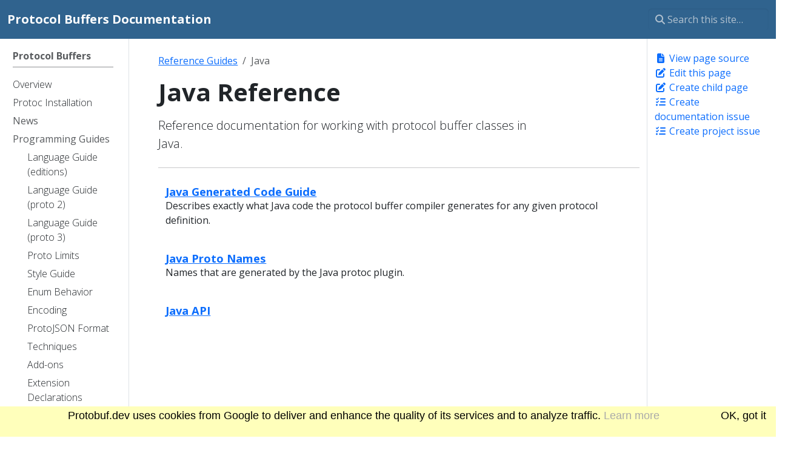

--- FILE ---
content_type: text/html; charset=utf-8
request_url: https://protobuf.dev/reference/java/
body_size: 6237
content:
<!doctype html><html itemscope itemtype=http://schema.org/WebPage lang=en class=no-js><head><meta charset=utf-8><meta name=viewport content="width=device-width,initial-scale=1,shrink-to-fit=no"><link rel=alternate type=application/rss+xml href=https://protobuf.dev/reference/java/index.xml><meta name=robots content="index, follow"><link rel="shortcut icon" href=/favicons/favicon.ico><link rel=apple-touch-icon href=/favicons/apple-touch-icon-180x180.png sizes=180x180><link rel=icon type=image/png href=/favicons/favicon-16x16.png sizes=16x16><link rel=icon type=image/png href=/favicons/favicon-32x32.png sizes=32x32><link rel=icon type=image/png href=/favicons/android-36x36.png sizes=36x36><link rel=icon type=image/png href=/favicons/android-48x48.png sizes=48x48><link rel=icon type=image/png href=/favicons/android-72x72.png sizes=72x72><link rel=icon type=image/png href=/favicons/android-96x96.png sizes=96x96><link rel=icon type=image/png href=/favicons/android-144x144.png sizes=144x144><link rel=icon type=image/png href=/favicons/android-192x192.png sizes=192x192><title>Java Reference | Protocol Buffers Documentation</title>
<meta name=description content="Reference documentation for working with protocol buffer classes in Java."><meta property="og:title" content="Java Reference"><meta property="og:description" content="Reference documentation for working with protocol buffer classes in Java."><meta property="og:type" content="website"><meta property="og:url" content="https://protobuf.dev/reference/java/"><meta itemprop=name content="Java Reference"><meta itemprop=description content="Reference documentation for working with protocol buffer classes in Java."><meta name=twitter:card content="summary"><meta name=twitter:title content="Java Reference"><meta name=twitter:description content="Reference documentation for working with protocol buffer classes in Java."><link rel=preload href=/scss/main.min.4f1376b1ff36b4e1500eb32a3dc4db0108d6e7f4e3a5c5edcfa32e8114b87427.css as=style integrity="sha256-TxN2sf82tOFQDrMqPcTbAQjW5/TjpcXtz6MugRS4dCc=" crossorigin=anonymous><link href=/scss/main.min.4f1376b1ff36b4e1500eb32a3dc4db0108d6e7f4e3a5c5edcfa32e8114b87427.css rel=stylesheet integrity="sha256-TxN2sf82tOFQDrMqPcTbAQjW5/TjpcXtz6MugRS4dCc=" crossorigin=anonymous><script src=https://code.jquery.com/jquery-3.7.1.min.js integrity="sha512-v2CJ7UaYy4JwqLDIrZUI/4hqeoQieOmAZNXBeQyjo21dadnwR+8ZaIJVT8EE2iyI61OV8e6M8PP2/4hpQINQ/g==" crossorigin=anonymous></script><script async src="https://www.googletagmanager.com/gtag/js?id=G-5L8P8GRN4Y"></script><script>var doNotTrack=!1,dnt;if(!1&&(dnt=navigator.doNotTrack||window.doNotTrack||navigator.msDoNotTrack,doNotTrack=dnt=="1"||dnt=="yes"),!doNotTrack){window.dataLayer=window.dataLayer||[];function gtag(){dataLayer.push(arguments)}gtag("js",new Date),gtag("config","G-5L8P8GRN4Y")}</script></head><body class=td-section><header><nav class="td-navbar js-navbar-scroll" data-bs-theme=dark><div class="container-fluid flex-column flex-md-row"><a class=navbar-brand href=/><span class="navbar-brand__logo navbar-logo"></span><span class=navbar-brand__name>Protocol Buffers Documentation</span></a><div class="td-navbar-nav-scroll ms-md-auto" id=main_navbar><ul class=navbar-nav></ul></div><div class="d-none d-lg-block"><div class=td-search><div class=td-search__icon></div><input type=search class="td-search__input form-control td-search-input" placeholder="Search this site…" aria-label="Search this site…" autocomplete=off></div></div></div></nav></header><div class="container-fluid td-outer"><div class=td-main><div class="row flex-xl-nowrap"><aside class="col-12 col-md-3 col-xl-2 td-sidebar d-print-none"><div id=td-sidebar-menu class=td-sidebar__inner><div id=content-mobile><form class="td-sidebar__search d-flex align-items-center"><div class=td-search><div class=td-search__icon></div><input type=search class="td-search__input form-control td-search-input" placeholder="Search this site…" aria-label="Search this site…" autocomplete=off></div><button class="btn btn-link td-sidebar__toggle d-md-none p-0 ms-3 fas fa-bars" type=button data-bs-toggle=collapse data-bs-target=#td-section-nav aria-controls=td-section-nav aria-expanded=false aria-label="Toggle section navigation"></button></form></div><div id=content-desktop></div><nav class="td-sidebar-nav collapse td-sidebar-nav--search-disabled" id=td-section-nav><ul class="td-sidebar-nav__section pe-md-3 ul-0"><li class="td-sidebar-nav__section-title td-sidebar-nav__section with-child active-path" id=m--li><a href=/ class="align-left ps-0 td-sidebar-link td-sidebar-link__section tree-root" id=m-><span>Protocol Buffers</span></a><ul class=ul-1><li class="td-sidebar-nav__section-title td-sidebar-nav__section without-child" id=m-overview-li><a href=/overview/ class="align-left ps-0 td-sidebar-link td-sidebar-link__page" id=m-overview><span>Overview</span></a></li><li class="td-sidebar-nav__section-title td-sidebar-nav__section without-child" id=m-installation-li><a href=/installation/ title="Protocol Buffer Compiler Installation" class="align-left ps-0 td-sidebar-link td-sidebar-link__page" id=m-installation><span>Protoc Installation</span></a></li><li class="td-sidebar-nav__section-title td-sidebar-nav__section without-child" id=m-news-li><a href=/news/ class="align-left ps-0 td-sidebar-link td-sidebar-link__section" id=m-news><span>News</span></a></li><li class="td-sidebar-nav__section-title td-sidebar-nav__section with-child" id=m-programming-guides-li><a href=/programming-guides/ class="align-left ps-0 td-sidebar-link td-sidebar-link__section" id=m-programming-guides><span>Programming Guides</span></a><ul class="ul-2 foldable"><li class="td-sidebar-nav__section-title td-sidebar-nav__section without-child" id=m-programming-guideseditions-li><a href=/programming-guides/editions/ class="align-left ps-0 td-sidebar-link td-sidebar-link__page" id=m-programming-guideseditions><span>Language Guide (editions)</span></a></li><li class="td-sidebar-nav__section-title td-sidebar-nav__section without-child" id=m-programming-guidesproto2-li><a href=/programming-guides/proto2/ class="align-left ps-0 td-sidebar-link td-sidebar-link__page" id=m-programming-guidesproto2><span>Language Guide (proto 2)</span></a></li><li class="td-sidebar-nav__section-title td-sidebar-nav__section without-child" id=m-programming-guidesproto3-li><a href=/programming-guides/proto3/ class="align-left ps-0 td-sidebar-link td-sidebar-link__page" id=m-programming-guidesproto3><span>Language Guide (proto 3)</span></a></li><li class="td-sidebar-nav__section-title td-sidebar-nav__section without-child" id=m-programming-guidesproto-limits-li><a href=/programming-guides/proto-limits/ class="align-left ps-0 td-sidebar-link td-sidebar-link__page" id=m-programming-guidesproto-limits><span>Proto Limits</span></a></li><li class="td-sidebar-nav__section-title td-sidebar-nav__section without-child" id=m-programming-guidesstyle-li><a href=/programming-guides/style/ class="align-left ps-0 td-sidebar-link td-sidebar-link__page" id=m-programming-guidesstyle><span>Style Guide</span></a></li><li class="td-sidebar-nav__section-title td-sidebar-nav__section without-child" id=m-programming-guidesenum-li><a href=/programming-guides/enum/ class="align-left ps-0 td-sidebar-link td-sidebar-link__page" id=m-programming-guidesenum><span>Enum Behavior</span></a></li><li class="td-sidebar-nav__section-title td-sidebar-nav__section without-child" id=m-programming-guidesencoding-li><a href=/programming-guides/encoding/ class="align-left ps-0 td-sidebar-link td-sidebar-link__page" id=m-programming-guidesencoding><span>Encoding</span></a></li><li class="td-sidebar-nav__section-title td-sidebar-nav__section without-child" id=m-programming-guidesjson-li><a href=/programming-guides/json/ class="align-left ps-0 td-sidebar-link td-sidebar-link__page" id=m-programming-guidesjson><span>ProtoJSON Format</span></a></li><li class="td-sidebar-nav__section-title td-sidebar-nav__section without-child" id=m-programming-guidestechniques-li><a href=/programming-guides/techniques/ class="align-left ps-0 td-sidebar-link td-sidebar-link__page" id=m-programming-guidestechniques><span>Techniques</span></a></li><li class="td-sidebar-nav__section-title td-sidebar-nav__section without-child" id=m-programming-guidesaddons-li><a href=/programming-guides/addons/ title="Third-Party Add-ons" class="align-left ps-0 td-sidebar-link td-sidebar-link__page" id=m-programming-guidesaddons><span>Add-ons</span></a></li><li class="td-sidebar-nav__section-title td-sidebar-nav__section without-child" id=m-programming-guidesextension_declarations-li><a href=/programming-guides/extension_declarations/ class="align-left ps-0 td-sidebar-link td-sidebar-link__page" id=m-programming-guidesextension_declarations><span>Extension Declarations</span></a></li><li class="td-sidebar-nav__section-title td-sidebar-nav__section without-child" id=m-programming-guidesfield_presence-li><a href=/programming-guides/field_presence/ title="Application Note: Field Presence" class="align-left ps-0 td-sidebar-link td-sidebar-link__page" id=m-programming-guidesfield_presence><span>Field Presence</span></a></li><li class="td-sidebar-nav__section-title td-sidebar-nav__section without-child" id=m-programming-guidesserialization-not-canonical-li><a href=/programming-guides/serialization-not-canonical/ class="align-left ps-0 td-sidebar-link td-sidebar-link__page" id=m-programming-guidesserialization-not-canonical><span>Proto Serialization Is Not Canonical</span></a></li><li class="td-sidebar-nav__section-title td-sidebar-nav__section without-child" id=m-programming-guidesdeserialize-debug-li><a href=/programming-guides/deserialize-debug/ class="align-left ps-0 td-sidebar-link td-sidebar-link__page" id=m-programming-guidesdeserialize-debug><span>Deserializing Debug Proto Representations</span></a></li></ul></li><li class="td-sidebar-nav__section-title td-sidebar-nav__section with-child" id=m-editions-li><a href=/editions/ class="align-left ps-0 td-sidebar-link td-sidebar-link__section" id=m-editions><span>Protobuf Editions</span></a><ul class="ul-2 foldable"><li class="td-sidebar-nav__section-title td-sidebar-nav__section without-child" id=m-editionsoverview-li><a href=/editions/overview/ title="Protobuf Editions Overview" class="align-left ps-0 td-sidebar-link td-sidebar-link__page" id=m-editionsoverview><span>Overview</span></a></li><li class="td-sidebar-nav__section-title td-sidebar-nav__section without-child" id=m-editionsfeatures-li><a href=/editions/features/ class="align-left ps-0 td-sidebar-link td-sidebar-link__page" id=m-editionsfeatures><span>Feature Settings for Editions</span></a></li><li class="td-sidebar-nav__section-title td-sidebar-nav__section without-child" id=m-editionsimplementation-li><a href=/editions/implementation/ class="align-left ps-0 td-sidebar-link td-sidebar-link__page" id=m-editionsimplementation><span>Implementing Editions Support</span></a></li></ul></li><li class="td-sidebar-nav__section-title td-sidebar-nav__section with-child" id=m-design-decisions-li><a href=/design-decisions/ title="Protobuf Team Design Decisions" class="align-left ps-0 td-sidebar-link td-sidebar-link__section" id=m-design-decisions><span>Design Decisions</span></a><ul class="ul-2 foldable"><li class="td-sidebar-nav__section-title td-sidebar-nav__section without-child" id=m-design-decisionsnullable-getters-setters-li><a href=/design-decisions/nullable-getters-setters/ class="align-left ps-0 td-sidebar-link td-sidebar-link__page" id=m-design-decisionsnullable-getters-setters><span>No Nullable Setters/Getters Support</span></a></li></ul></li><li class="td-sidebar-nav__section-title td-sidebar-nav__section with-child" id=m-best-practices-li><a href=/best-practices/ class="align-left ps-0 td-sidebar-link td-sidebar-link__section" id=m-best-practices><span>Proto Best Practices</span></a><ul class="ul-2 foldable"><li class="td-sidebar-nav__section-title td-sidebar-nav__section without-child" id=m-best-practicesno-cargo-cults-li><a href=/best-practices/no-cargo-cults/ class="align-left ps-0 td-sidebar-link td-sidebar-link__page" id=m-best-practicesno-cargo-cults><span>Avoid Cargo Culting</span></a></li><li class="td-sidebar-nav__section-title td-sidebar-nav__section without-child" id=m-best-practicesdos-donts-li><a href=/best-practices/dos-donts/ class="align-left ps-0 td-sidebar-link td-sidebar-link__page" id=m-best-practicesdos-donts><span>Proto Best Practices</span></a></li><li class="td-sidebar-nav__section-title td-sidebar-nav__section without-child" id=m-best-practices1-1-1-li><a href=/best-practices/1-1-1/ class="align-left ps-0 td-sidebar-link td-sidebar-link__page" id=m-best-practices1-1-1><span>1-1-1 Best Practice</span></a></li></ul></li><li class="td-sidebar-nav__section-title td-sidebar-nav__section with-child" id=m-getting-started-li><a href=/getting-started/ class="align-left ps-0 td-sidebar-link td-sidebar-link__section" id=m-getting-started><span>Tutorials</span></a><ul class="ul-2 foldable"><li class="td-sidebar-nav__section-title td-sidebar-nav__section without-child" id=m-getting-startedcpptutorial-li><a href=/getting-started/cpptutorial/ title="Protocol Buffer Basics: C++" class="align-left ps-0 td-sidebar-link td-sidebar-link__page" id=m-getting-startedcpptutorial><span>C++</span></a></li><li class="td-sidebar-nav__section-title td-sidebar-nav__section without-child" id=m-getting-startedcsharptutorial-li><a href=/getting-started/csharptutorial/ title="Protocol Buffer Basics: C#" class="align-left ps-0 td-sidebar-link td-sidebar-link__page" id=m-getting-startedcsharptutorial><span>C#</span></a></li><li class="td-sidebar-nav__section-title td-sidebar-nav__section without-child" id=m-getting-starteddarttutorial-li><a href=/getting-started/darttutorial/ title="Protocol Buffer Basics: Dart" class="align-left ps-0 td-sidebar-link td-sidebar-link__page" id=m-getting-starteddarttutorial><span>Dart</span></a></li><li class="td-sidebar-nav__section-title td-sidebar-nav__section without-child" id=m-getting-startedgotutorial-li><a href=/getting-started/gotutorial/ title="Protocol Buffer Basics: Go" class="align-left ps-0 td-sidebar-link td-sidebar-link__page" id=m-getting-startedgotutorial><span>Go</span></a></li><li class="td-sidebar-nav__section-title td-sidebar-nav__section without-child" id=m-getting-startedjavatutorial-li><a href=/getting-started/javatutorial/ title="Protocol Buffer Basics: Java" class="align-left ps-0 td-sidebar-link td-sidebar-link__page" id=m-getting-startedjavatutorial><span>Java</span></a></li><li class="td-sidebar-nav__section-title td-sidebar-nav__section without-child" id=m-getting-startedkotlintutorial-li><a href=/getting-started/kotlintutorial/ title="Protocol Buffer Basics: Kotlin" class="align-left ps-0 td-sidebar-link td-sidebar-link__page" id=m-getting-startedkotlintutorial><span>Kotlin</span></a></li><li class="td-sidebar-nav__section-title td-sidebar-nav__section without-child" id=m-getting-startedpythontutorial-li><a href=/getting-started/pythontutorial/ title="Protocol Buffer Basics: Python" class="align-left ps-0 td-sidebar-link td-sidebar-link__page" id=m-getting-startedpythontutorial><span>Python</span></a></li></ul></li><li class="td-sidebar-nav__section-title td-sidebar-nav__section with-child active-path" id=m-reference-li><a href=/reference/ class="align-left ps-0 td-sidebar-link td-sidebar-link__section" id=m-reference><span>Reference Guides</span></a><ul class="ul-2 foldable"><li class="td-sidebar-nav__section-title td-sidebar-nav__section with-child" id=m-referencecpp-li><a href=/reference/cpp/ title="C++ Reference" class="align-left ps-0 td-sidebar-link td-sidebar-link__section" id=m-referencecpp><span>C++</span></a><ul class="ul-3 foldable"><li class="td-sidebar-nav__section-title td-sidebar-nav__section without-child" id=m-referencecppcpp-generated-li><a href=/reference/cpp/cpp-generated/ title="C++ Generated Code Guide" class="align-left ps-0 td-sidebar-link td-sidebar-link__page" id=m-referencecppcpp-generated><span>Generated Code Guide</span></a></li><li class="td-sidebar-nav__section-title td-sidebar-nav__section without-child" id=m-referencecppstring-view-li><a href=/reference/cpp/string-view/ class="align-left ps-0 td-sidebar-link td-sidebar-link__page" id=m-referencecppstring-view><span>String View APIs</span></a></li><li class="td-sidebar-nav__section-title td-sidebar-nav__section without-child" id=m-referencecpparenas-li><a href=/reference/cpp/arenas/ title="C++ Arena Allocation Guide" class="align-left ps-0 td-sidebar-link td-sidebar-link__page" id=m-referencecpparenas><span>Arena Allocation Guide</span></a></li><li class="td-sidebar-nav__section-title td-sidebar-nav__section without-child" id=m-referencecppabseil-li><a href=/reference/cpp/abseil/ class="align-left ps-0 td-sidebar-link td-sidebar-link__page" id=m-referencecppabseil><span>Abseil Support</span></a></li><li class="td-sidebar-nav__section-title td-sidebar-nav__section without-child" id=m-referencecppapi-docs-link-li><a href=/reference/cpp/api-docs/ target=_blank rel=noopener class="align-left ps-0 td-sidebar-link td-sidebar-link__page" id=m-referencecppapi-docs-link><span>C++ API</span></a></li></ul></li><li class="td-sidebar-nav__section-title td-sidebar-nav__section with-child" id=m-referencecsharp-li><a href=/reference/csharp/ title="C# Reference" class="align-left ps-0 td-sidebar-link td-sidebar-link__section" id=m-referencecsharp><span>C#</span></a><ul class="ul-3 foldable"><li class="td-sidebar-nav__section-title td-sidebar-nav__section without-child" id=m-referencecsharpcsharp-generated-li><a href=/reference/csharp/csharp-generated/ title="C# Generated Code Guide" class="align-left ps-0 td-sidebar-link td-sidebar-link__page" id=m-referencecsharpcsharp-generated><span>Generated Code Guide</span></a></li><li class="td-sidebar-nav__section-title td-sidebar-nav__section without-child" id=m-referencecsharpapi-docs-link-li><a href=/reference/csharp/api-docs target=_blank rel=noopener class="align-left ps-0 td-sidebar-link td-sidebar-link__page" id=m-referencecsharpapi-docs-link><span>C# API</span></a></li></ul></li><li class="td-sidebar-nav__section-title td-sidebar-nav__section with-child" id=m-referencedart-li><a href=/reference/dart/ title="Dart Reference" class="align-left ps-0 td-sidebar-link td-sidebar-link__section" id=m-referencedart><span>Dart</span></a><ul class="ul-3 foldable"><li class="td-sidebar-nav__section-title td-sidebar-nav__section without-child" id=m-referencedartdart-generated-li><a href=/reference/dart/dart-generated/ title="Dart Generated Code" class="align-left ps-0 td-sidebar-link td-sidebar-link__page" id=m-referencedartdart-generated><span>Generated Code</span></a></li><li class="td-sidebar-nav__section-title td-sidebar-nav__section without-child" id=m-referencedartapi-docs-link-li><a href=https://pub.dartlang.org/documentation/protobuf target=_blank rel=noopener class="align-left ps-0 td-sidebar-link td-sidebar-link__page" id=m-referencedartapi-docs-link><span>Dart API</span></a></li></ul></li><li class="td-sidebar-nav__section-title td-sidebar-nav__section with-child" id=m-referencego-li><a href=/reference/go/ title="Go Reference" class="align-left ps-0 td-sidebar-link td-sidebar-link__section" id=m-referencego><span>Go</span></a><ul class="ul-3 foldable"><li class="td-sidebar-nav__section-title td-sidebar-nav__section without-child" id=m-referencegogo-generated-li><a href=/reference/go/go-generated/ title="Go Generated Code Guide (Open)" class="align-left ps-0 td-sidebar-link td-sidebar-link__page" id=m-referencegogo-generated><span>Generated Code Guide (Open)</span></a></li><li class="td-sidebar-nav__section-title td-sidebar-nav__section without-child" id=m-referencegogo-generated-opaque-li><a href=/reference/go/go-generated-opaque/ title="Go Generated Code Guide (Opaque)" class="align-left ps-0 td-sidebar-link td-sidebar-link__page" id=m-referencegogo-generated-opaque><span>Generated Code Guide (Opaque)</span></a></li><li class="td-sidebar-nav__section-title td-sidebar-nav__section without-child" id=m-referencegofaq-li><a href=/reference/go/faq/ title="Go FAQ" class="align-left ps-0 td-sidebar-link td-sidebar-link__page" id=m-referencegofaq><span>FAQ</span></a></li><li class="td-sidebar-nav__section-title td-sidebar-nav__section without-child" id=m-referencegosize-li><a href=/reference/go/size/ title="Go Size Semantics" class="align-left ps-0 td-sidebar-link td-sidebar-link__page" id=m-referencegosize><span>Size Semantics</span></a></li><li class="td-sidebar-nav__section-title td-sidebar-nav__section without-child" id=m-referencegoapi-docs-link-li><a href=https://pkg.go.dev/google.golang.org/protobuf/proto target=_blank rel=noopener class="align-left ps-0 td-sidebar-link td-sidebar-link__page" id=m-referencegoapi-docs-link><span>Go API</span></a></li><li class="td-sidebar-nav__section-title td-sidebar-nav__section without-child" id=m-referencegoopaque-migration-li><a href=/reference/go/opaque-migration/ title="Go Opaque API Migration" class="align-left ps-0 td-sidebar-link td-sidebar-link__page" id=m-referencegoopaque-migration><span>Opaque API Migration</span></a></li><li class="td-sidebar-nav__section-title td-sidebar-nav__section without-child" id=m-referencegoopaque-migration-manual-li><a href=/reference/go/opaque-migration-manual/ title="Go Opaque API: Manual Migration" class="align-left ps-0 td-sidebar-link td-sidebar-link__page" id=m-referencegoopaque-migration-manual><span>Opaque API: Manual Migration</span></a></li><li class="td-sidebar-nav__section-title td-sidebar-nav__section without-child" id=m-referencegoopaque-faq-li><a href=/reference/go/opaque-faq/ title="Go Opaque API FAQ" class="align-left ps-0 td-sidebar-link td-sidebar-link__page" id=m-referencegoopaque-faq><span>Opaque API FAQ</span></a></li></ul></li><li class="td-sidebar-nav__section-title td-sidebar-nav__section with-child active-path" id=m-referencejava-li><a href=/reference/java/ title="Java Reference" class="align-left ps-0 active td-sidebar-link td-sidebar-link__section" id=m-referencejava><span class=td-sidebar-nav-active-item>Java</span></a><ul class="ul-3 foldable"><li class="td-sidebar-nav__section-title td-sidebar-nav__section without-child" id=m-referencejavajava-generated-li><a href=/reference/java/java-generated/ title="Java Generated Code Guide" class="align-left ps-0 td-sidebar-link td-sidebar-link__page" id=m-referencejavajava-generated><span>Generated Code Guide</span></a></li><li class="td-sidebar-nav__section-title td-sidebar-nav__section without-child" id=m-referencejavajava-proto-names-li><a href=/reference/java/java-proto-names/ title="Java Proto Names" class="align-left ps-0 td-sidebar-link td-sidebar-link__page" id=m-referencejavajava-proto-names><span>Generated Proto Names</span></a></li><li class="td-sidebar-nav__section-title td-sidebar-nav__section without-child" id=m-referencejavaapi-docs-link-li><a href=/reference/java/api-docs/overview-summary.html target=_blank rel=noopener class="align-left ps-0 td-sidebar-link td-sidebar-link__page" id=m-referencejavaapi-docs-link><span>Java API</span></a></li></ul></li><li class="td-sidebar-nav__section-title td-sidebar-nav__section with-child" id=m-referencekotlin-li><a href=/reference/kotlin/ title="Kotlin Reference" class="align-left ps-0 td-sidebar-link td-sidebar-link__section" id=m-referencekotlin><span>Kotlin</span></a><ul class="ul-3 foldable"><li class="td-sidebar-nav__section-title td-sidebar-nav__section without-child" id=m-referencekotlinapi-docs-li><a href=/reference/kotlin/api-docs/ title="Kotlin Reference" class="align-left ps-0 td-sidebar-link td-sidebar-link__section" id=m-referencekotlinapi-docs><span>Kotlin</span></a></li><li class="td-sidebar-nav__section-title td-sidebar-nav__section without-child" id=m-referencekotlinkotlin-generated-li><a href=/reference/kotlin/kotlin-generated/ title="Kotlin Generated Code Guide" class="align-left ps-0 td-sidebar-link td-sidebar-link__page" id=m-referencekotlinkotlin-generated><span>Generated Code Guide</span></a></li></ul></li><li class="td-sidebar-nav__section-title td-sidebar-nav__section with-child" id=m-referenceobjective-c-li><a href=/reference/objective-c/ title="Objective-C Reference" class="align-left ps-0 td-sidebar-link td-sidebar-link__section" id=m-referenceobjective-c><span>Objective-C</span></a><ul class="ul-3 foldable"><li class="td-sidebar-nav__section-title td-sidebar-nav__section without-child" id=m-referenceobjective-cobjective-c-generated-li><a href=/reference/objective-c/objective-c-generated/ title="Objective-C Generated Code Guide" class="align-left ps-0 td-sidebar-link td-sidebar-link__page" id=m-referenceobjective-cobjective-c-generated><span>Generated Code Guide</span></a></li></ul></li><li class="td-sidebar-nav__section-title td-sidebar-nav__section with-child" id=m-referencephp-li><a href=/reference/php/ title="PHP Reference" class="align-left ps-0 td-sidebar-link td-sidebar-link__section" id=m-referencephp><span>PHP</span></a><ul class="ul-3 foldable"><li class="td-sidebar-nav__section-title td-sidebar-nav__section without-child" id=m-referencephpphp-generated-li><a href=/reference/php/php-generated/ title="PHP Generated Code Guide" class="align-left ps-0 td-sidebar-link td-sidebar-link__page" id=m-referencephpphp-generated><span>Generated Code Guide</span></a></li><li class="td-sidebar-nav__section-title td-sidebar-nav__section without-child" id=m-referencephpapi-docs-link-li><a href=/reference/php/api-docs/ target=_blank rel=noopener class="align-left ps-0 td-sidebar-link td-sidebar-link__page" id=m-referencephpapi-docs-link><span>PHP API</span></a></li></ul></li><li class="td-sidebar-nav__section-title td-sidebar-nav__section with-child" id=m-referencepython-li><a href=/reference/python/ title="Python Reference" class="align-left ps-0 td-sidebar-link td-sidebar-link__section" id=m-referencepython><span>Python</span></a><ul class="ul-3 foldable"><li class="td-sidebar-nav__section-title td-sidebar-nav__section without-child" id=m-referencepythonpython-generated-li><a href=/reference/python/python-generated/ title="Python Generated Code Guide" class="align-left ps-0 td-sidebar-link td-sidebar-link__page" id=m-referencepythonpython-generated><span>Generated Code Guide</span></a></li><li class="td-sidebar-nav__section-title td-sidebar-nav__section without-child" id=m-referencepythonpython-comparison-li><a href=/reference/python/python-comparison/ class="align-left ps-0 td-sidebar-link td-sidebar-link__page" id=m-referencepythonpython-comparison><span>Python Comparison</span></a></li><li class="td-sidebar-nav__section-title td-sidebar-nav__section without-child" id=m-referencepythonapi-docs-link-li><a href=https://googleapis.dev/python/protobuf/latest/ target=_blank rel=noopener class="align-left ps-0 td-sidebar-link td-sidebar-link__page" id=m-referencepythonapi-docs-link><span>Python API</span></a></li></ul></li><li class="td-sidebar-nav__section-title td-sidebar-nav__section with-child" id=m-referenceruby-li><a href=/reference/ruby/ title="Ruby Reference" class="align-left ps-0 td-sidebar-link td-sidebar-link__section" id=m-referenceruby><span>Ruby</span></a><ul class="ul-3 foldable"><li class="td-sidebar-nav__section-title td-sidebar-nav__section without-child" id=m-referencerubyruby-generated-li><a href=/reference/ruby/ruby-generated/ title="Ruby Generated Code Guide" class="align-left ps-0 td-sidebar-link td-sidebar-link__page" id=m-referencerubyruby-generated><span>Generated Code Guide</span></a></li></ul></li><li class="td-sidebar-nav__section-title td-sidebar-nav__section with-child" id=m-referencerust-li><a href=/reference/rust/ title="Rust Reference" class="align-left ps-0 td-sidebar-link td-sidebar-link__section" id=m-referencerust><span>Rust</span></a><ul class="ul-3 foldable"><li class="td-sidebar-nav__section-title td-sidebar-nav__section without-child" id=m-referencerustrust-generated-li><a href=/reference/rust/rust-generated/ title="Rust Generated Code Guide" class="align-left ps-0 td-sidebar-link td-sidebar-link__page" id=m-referencerustrust-generated><span>Generated Code Guide</span></a></li><li class="td-sidebar-nav__section-title td-sidebar-nav__section without-child" id=m-referencerustrust-redaction-li><a href=/reference/rust/rust-redaction/ class="align-left ps-0 td-sidebar-link td-sidebar-link__page" id=m-referencerustrust-redaction><span>Redaction in Rust</span></a></li><li class="td-sidebar-nav__section-title td-sidebar-nav__section without-child" id=m-referencerustbuilding-rust-protos-li><a href=/reference/rust/building-rust-protos/ class="align-left ps-0 td-sidebar-link td-sidebar-link__page" id=m-referencerustbuilding-rust-protos><span>Building Rust Protos</span></a></li><li class="td-sidebar-nav__section-title td-sidebar-nav__section without-child" id=m-referencerustrust-design-decisions-li><a href=/reference/rust/rust-design-decisions/ title="Rust Proto Design Decisions" class="align-left ps-0 td-sidebar-link td-sidebar-link__page" id=m-referencerustrust-design-decisions><span>Design Decisions</span></a></li></ul></li><li class="td-sidebar-nav__section-title td-sidebar-nav__section with-child" id=m-referenceprotobuf-li><a href=/reference/protobuf/ title="Protocol Buffers Reference" class="align-left ps-0 td-sidebar-link td-sidebar-link__section" id=m-referenceprotobuf><span>Protocol Buffers</span></a><ul class="ul-3 foldable"><li class="td-sidebar-nav__section-title td-sidebar-nav__section without-child" id=m-referenceprotobufedition-2023-spec-li><a href=/reference/protobuf/edition-2023-spec/ title="Protocol Buffers Edition 2023 Language Specification" class="align-left ps-0 td-sidebar-link td-sidebar-link__page" id=m-referenceprotobufedition-2023-spec><span>2023 Language Specification</span></a></li><li class="td-sidebar-nav__section-title td-sidebar-nav__section without-child" id=m-referenceprotobufproto2-spec-li><a href=/reference/protobuf/proto2-spec/ title="Protocol Buffers Language Specification (Proto2 Syntax)" class="align-left ps-0 td-sidebar-link td-sidebar-link__page" id=m-referenceprotobufproto2-spec><span>Language Specification (Proto2 Syntax)</span></a></li><li class="td-sidebar-nav__section-title td-sidebar-nav__section without-child" id=m-referenceprotobufedition-2024-spec-li><a href=/reference/protobuf/edition-2024-spec/ title="Protocol Buffers Edition 2024 Language Specification" class="align-left ps-0 td-sidebar-link td-sidebar-link__page" id=m-referenceprotobufedition-2024-spec><span>2024 Language Specification</span></a></li><li class="td-sidebar-nav__section-title td-sidebar-nav__section without-child" id=m-referenceprotobufproto3-spec-li><a href=/reference/protobuf/proto3-spec/ title="Protocol Buffers Language Specification (Proto3)" class="align-left ps-0 td-sidebar-link td-sidebar-link__page" id=m-referenceprotobufproto3-spec><span>Language Specification (Proto3)</span></a></li><li class="td-sidebar-nav__section-title td-sidebar-nav__section without-child" id=m-referenceprotobuftextformat-spec-li><a href=/reference/protobuf/textformat-spec/ class="align-left ps-0 td-sidebar-link td-sidebar-link__page" id=m-referenceprotobuftextformat-spec><span>Text Format Language Specification</span></a></li><li class="td-sidebar-nav__section-title td-sidebar-nav__section without-child" id=m-referenceprotobufmime-types-li><a href=/reference/protobuf/mime-types/ title="Protocol Buffer MIME Types" class="align-left ps-0 td-sidebar-link td-sidebar-link__page" id=m-referenceprotobufmime-types><span>MIME Types</span></a></li><li class="td-sidebar-nav__section-title td-sidebar-nav__section without-child" id=m-referenceprotobufgoogleprotobuf-li><a href=/reference/protobuf/google.protobuf/ title="Protocol Buffers Well-Known Types" class="align-left ps-0 td-sidebar-link td-sidebar-link__page" id=m-referenceprotobufgoogleprotobuf><span>Well-Known Types</span></a></li></ul></li><li class="td-sidebar-nav__section-title td-sidebar-nav__section without-child" id=m-referenceother-li><a href=/reference/other/ class="align-left ps-0 td-sidebar-link td-sidebar-link__page" id=m-referenceother><span>Other Languages</span></a></li></ul></li><li class="td-sidebar-nav__section-title td-sidebar-nav__section with-child" id=m-support-li><a href=/support/ class="align-left ps-0 td-sidebar-link td-sidebar-link__section" id=m-support><span>Support</span></a><ul class="ul-2 foldable"><li class="td-sidebar-nav__section-title td-sidebar-nav__section without-child" id=m-supportversion-support-li><a href=/support/version-support/ class="align-left ps-0 td-sidebar-link td-sidebar-link__page" id=m-supportversion-support><span>Version Support</span></a></li><li class="td-sidebar-nav__section-title td-sidebar-nav__section without-child" id=m-supportdebugging-playbook-li><a href=/support/debugging-playbook/ class="align-left ps-0 td-sidebar-link td-sidebar-link__page" id=m-supportdebugging-playbook><span>Debugging</span></a></li><li class="td-sidebar-nav__section-title td-sidebar-nav__section without-child" id=m-supportmigration-li><a href=/support/migration/ class="align-left ps-0 td-sidebar-link td-sidebar-link__page" id=m-supportmigration><span>Migration Guide</span></a></li><li class="td-sidebar-nav__section-title td-sidebar-nav__section without-child" id=m-supportcross-version-runtime-guarantee-li><a href=/support/cross-version-runtime-guarantee/ class="align-left ps-0 td-sidebar-link td-sidebar-link__page" id=m-supportcross-version-runtime-guarantee><span>Cross-Version Runtime Guarantee</span></a></li></ul></li><li class="td-sidebar-nav__section-title td-sidebar-nav__section without-child" id=m-downloads-li><a href=/downloads/ class="align-left ps-0 td-sidebar-link td-sidebar-link__page" id=m-downloads><span>Downloads</span></a></li><li class="td-sidebar-nav__section-title td-sidebar-nav__section without-child" id=m-history-li><a href=/history/ class="align-left ps-0 td-sidebar-link td-sidebar-link__page" id=m-history><span>History</span></a></li><li class="td-sidebar-nav__section-title td-sidebar-nav__section without-child" id=m-forum-link-li><a href=https://groups.google.com/g/protobuf target=_blank rel=noopener class="align-left ps-0 td-sidebar-link td-sidebar-link__page" id=m-forum-link><span>Forum</span></a></li><li class="td-sidebar-nav__section-title td-sidebar-nav__section without-child" id=m-navbar-li><a href=/navbar/ class="align-left ps-0 td-sidebar-link td-sidebar-link__page" id=m-navbar><span></span></a></li><li class="td-sidebar-nav__section-title td-sidebar-nav__section without-child" id=m-search-li><a href=/search/ class="align-left ps-0 td-sidebar-link td-sidebar-link__page" id=m-search><span>Search Results</span></a></li></ul></li></ul></nav></div></aside><aside class="d-none d-xl-block col-xl-2 td-sidebar-toc d-print-none"><div class="td-page-meta ml-2 pb-1 pt-2 mb-0"><a href=https://github.com/protocolbuffers/protocolbuffers.github.io/tree/main/content/reference/java/_index.md class=td-page-meta--view target=_blank rel=noopener><i class="fa-solid fa-file-lines fa-fw"></i> View page source</a>
<a href=https://github.com/protocolbuffers/protocolbuffers.github.io/edit/main/content/reference/java/_index.md class=td-page-meta--edit target=_blank rel=noopener><i class="fa-solid fa-pen-to-square fa-fw"></i> Edit this page</a>
<a href="https://github.com/protocolbuffers/protocolbuffers.github.io/new/main/content/reference/java/_index.md?filename=change-me.md&amp;value=---%0Atitle%3A+%22Long+Page+Title%22%0AlinkTitle%3A+%22Short+Nav+Title%22%0Aweight%3A+100%0Adescription%3A+%3E-%0A+++++Page+description+for+heading+and+indexes.%0A---%0A%0A%23%23+Heading%0A%0AEdit+this+template+to+create+your+new+page.%0A%0A%2A+Give+it+a+good+name%2C+ending+in+%60.md%60+-+e.g.+%60getting-started.md%60%0A%2A+Edit+the+%22front+matter%22+section+at+the+top+of+the+page+%28weight+controls+how+its+ordered+amongst+other+pages+in+the+same+directory%3B+lowest+number+first%29.%0A%2A+Add+a+good+commit+message+at+the+bottom+of+the+page+%28%3C80+characters%3B+use+the+extended+description+field+for+more+detail%29.%0A%2A+Create+a+new+branch+so+you+can+preview+your+new+file+and+request+a+review+via+Pull+Request.%0A" class=td-page-meta--child target=_blank rel=noopener><i class="fa-solid fa-pen-to-square fa-fw"></i> Create child page</a>
<a href="https://github.com/protocolbuffers/protocolbuffers.github.io/issues/new?title=Java%20Reference" class=td-page-meta--issue target=_blank rel=noopener><i class="fa-solid fa-list-check fa-fw"></i> Create documentation issue</a>
<a href=https://github.com/protocolbuffers/protobuf/issues/new class=td-page-meta--project-issue target=_blank rel=noopener><i class="fa-solid fa-list-check fa-fw"></i> Create project issue</a></div></aside><main class="col-12 col-md-9 col-xl-8 ps-md-5" role=main><nav aria-label=breadcrumb class=td-breadcrumbs><ol class=breadcrumb><li class=breadcrumb-item><a href=/reference/>Reference Guides</a></li><li class="breadcrumb-item active" aria-current=page>Java</li></ol></nav><div class=td-content><h1>Java Reference</h1><div class=lead>Reference documentation for working with protocol buffer classes in Java.</div><header class=article-meta></header><div class=section-index><hr class=panel-line><div class=entry><h5><a href=/reference/java/java-generated/>Java Generated Code Guide</a></h5><p>Describes exactly what Java code the protocol buffer compiler generates for any given protocol definition.</p></div><div class=entry><h5><a href=/reference/java/java-proto-names/>Java Proto Names</a></h5><p>Names that are generated by the Java protoc plugin.</p></div><div class=entry><h5><a href=/reference/java/api-docs/overview-summary.html target=_blank rel=noopener>Java API</a></h5><p></p></div></div></div></main></div></div><footer class="bg-dark py-5 row d-print-none"><div class="container-fluid mx-sm-5"><div class=row><div class="col-6 col-sm-4 text-xs-center order-sm-2"><ul class="list-inline mb-0"><li class="list-inline-item mx-2 h3" data-toggle=tooltip data-placement=top title="Stack Overflow" aria-label="Stack Overflow"><a class=text-white target=_blank rel=noopener href=https://stackoverflow.com/questions/tagged/protocol-buffers aria-label="Stack Overflow"><i class="fab fa-stack-overflow"></i></a></li></ul><script type=text/javascript id=cookiebanner src=https://cdn.jsdelivr.net/gh/dobarkod/cookie-banner@1.2.2/dist/cookiebanner.min.js data-height=50px data-message="Protobuf.dev uses cookies from Google to deliver and enhance the quality of its services and to analyze traffic." data-bg=#ffb data-fg=#000 data-position=bottom data-padding="10px 16px" data-close-text="OK, got it" data-font-size=18px data-moreinfo=https://policies.google.com/technologies/cookies></script></div><div class="col-6 col-sm-4 text-right text-xs-center order-sm-3"><ul class="list-inline mb-0"><li class="list-inline-item mx-2 h3" data-toggle=tooltip data-placement=top title=GitHub aria-label=GitHub><a class=text-white target=_blank rel=noopener href=https://github.com/protocolbuffers/protobuf aria-label=GitHub><i class="fab fa-github"></i></a></li><li class="list-inline-item mx-2 h3" data-toggle=tooltip data-placement=top title="Developer mailing list" aria-label="Developer mailing list"><a class=text-white target=_blank rel=noopener href=https://groups.google.com/g/protobuf aria-label="Developer mailing list"><i class="fa fa-envelope"></i></a></li></ul><script type=text/javascript id=cookiebanner src=https://cdn.jsdelivr.net/gh/dobarkod/cookie-banner@1.2.2/dist/cookiebanner.min.js data-height=50px data-message="Protobuf.dev uses cookies from Google to deliver and enhance the quality of its services and to analyze traffic." data-bg=#ffb data-fg=#000 data-position=bottom data-padding="10px 16px" data-close-text="OK, got it" data-font-size=18px data-moreinfo=https://policies.google.com/technologies/cookies></script></div><div class="col-12 col-sm-4 text-center py-2 order-sm-2"><small class=text-white>&copy; 2026 Google LLC All Rights Reserved</small>
<small class=ml-1><a href=https://policies.google.com/privacy target=_blank rel=noopener>Privacy Policy</a></small>
<span class=text-white>Hosted by GitHub Pages.</span> <a href=https://docs.github.com/en/site-policy/privacy-policies/github-privacy-statement target=_blank>GitHub Privacy Statement</a></div></div></div></footer></div><script src=/js/main.min.c91cdfdcc1576ecc360abc6f1c3ca0485d047f65ac6d3203ec57ed29e0af808b.js integrity="sha256-yRzf3MFXbsw2CrxvHDygSF0Ef2WsbTID7FftKeCvgIs=" crossorigin=anonymous></script><script defer src=/js/click-to-copy.min.73478a7d4807698aed7e355eb23f9890ca18fea3158604c8471746d046702bad.js integrity="sha256-c0eKfUgHaYrtfjVesj+YkMoY/qMVhgTIRxdG0EZwK60=" crossorigin=anonymous></script><script src=/js/tabpane-persist.js></script></body></html>

--- FILE ---
content_type: application/javascript; charset=utf-8
request_url: https://protobuf.dev/js/main.min.c91cdfdcc1576ecc360abc6f1c3ca0485d047f65ac6d3203ec57ed29e0af808b.js
body_size: 24948
content:
/*!
  * Bootstrap v5.3.3 (https://getbootstrap.com/)
  * Copyright 2011-2024 The Bootstrap Authors (https://github.com/twbs/bootstrap/graphs/contributors)
  * Licensed under MIT (https://github.com/twbs/bootstrap/blob/main/LICENSE)
  */(function(e,t){typeof exports=="object"&&typeof module!="undefined"?module.exports=t():typeof define=="function"&&define.amd?define(t):(e=typeof globalThis!="undefined"?globalThis:e||self,e.bootstrap=t())})(this,function(){"use strict";const C=new Map,pt={set(e,t,n){C.has(e)||C.set(e,new Map);const s=C.get(e);if(!s.has(t)&&s.size!==0){console.error(`Bootstrap doesn't allow more than one instance per element. Bound instance: ${Array.from(s.keys())[0]}.`);return}s.set(t,n)},get(e,t){return C.has(e)?C.get(e).get(t)||null:null},remove(e,t){if(!C.has(e))return;const n=C.get(e);n.delete(t),n.size===0&&C.delete(e)}},Jr=1e6,Xr=1e3,lt="transitionend",is=e=>(e&&window.CSS&&window.CSS.escape&&(e=e.replace(/#([^\s"#']+)/g,(e,t)=>`#${CSS.escape(t)}`)),e),Gr=e=>e==null?`${e}`:Object.prototype.toString.call(e).match(/\s([a-z]+)/i)[1].toLowerCase(),Yr=e=>{do e+=Math.floor(Math.random()*Jr);while(document.getElementById(e))return e},Pr=e=>{if(!e)return 0;let{transitionDuration:t,transitionDelay:n}=window.getComputedStyle(e);const s=Number.parseFloat(t),o=Number.parseFloat(n);return!s&&!o?0:(t=t.split(",")[0],n=n.split(",")[0],(Number.parseFloat(t)+Number.parseFloat(n))*Xr)},ns=e=>{e.dispatchEvent(new Event(lt))},g=e=>!!e&&typeof e=="object"&&(typeof e.jquery!="undefined"&&(e=e[0]),typeof e.nodeType!="undefined"),w=e=>g(e)?e.jquery?e[0]:e:typeof e=="string"&&e.length>0?document.querySelector(is(e)):null,R=e=>{if(!g(e)||e.getClientRects().length===0)return!1;const n=getComputedStyle(e).getPropertyValue("visibility")==="visible",t=e.closest("details:not([open])");if(!t)return n;if(t!==e){const n=e.closest("summary");if(n&&n.parentNode!==t)return!1;if(n===null)return!1}return n},y=e=>!e||e.nodeType!==Node.ELEMENT_NODE||!!e.classList.contains("disabled")||(typeof e.disabled!="undefined"?e.disabled:e.hasAttribute("disabled")&&e.getAttribute("disabled")!=="false"),es=e=>{if(!document.documentElement.attachShadow)return null;if(typeof e.getRootNode=="function"){const t=e.getRootNode();return t instanceof ShadowRoot?t:null}return e instanceof ShadowRoot?e:e.parentNode?es(e.parentNode):null},le=()=>{},oe=e=>{e.offsetHeight},Jn=()=>window.jQuery&&!document.body.hasAttribute("data-bs-no-jquery")?window.jQuery:null,Ue=[],Nr=e=>{document.readyState==="loading"?(Ue.length||document.addEventListener("DOMContentLoaded",()=>{for(const e of Ue)e()}),Ue.push(e)):e()},c=()=>document.documentElement.dir==="rtl",u=e=>{Nr(()=>{const t=Jn();if(t){const n=e.NAME,s=t.fn[n];t.fn[n]=e.jQueryInterface,t.fn[n].Constructor=e,t.fn[n].noConflict=()=>(t.fn[n]=s,e.jQueryInterface)}})},o=(e,t=[],n=e)=>typeof e=="function"?e(...t):n,Zn=(e,t,n=!0)=>{if(!n){o(e);return}const a=5,r=Pr(t)+a;let s=!1;const i=({target:n})=>{if(n!==t)return;s=!0,t.removeEventListener(lt,i),o(e)};t.addEventListener(lt,i),setTimeout(()=>{s||ns(t)},r)},$e=(e,t,n,s)=>{const i=e.length;let o=e.indexOf(t);return o===-1?!n&&s?e[i-1]:e[0]:(o+=n?1:-1,s&&(o=(o+i)%i),e[Math.max(0,Math.min(o,i-1))])},zr=/[^.]*(?=\..*)\.|.*/,Tr=/\..*/,Ar=/::\d+$/,De={};let qn=1;const Un={mouseenter:"mouseover",mouseleave:"mouseout"},Er=new Set(["click","dblclick","mouseup","mousedown","contextmenu","mousewheel","DOMMouseScroll","mouseover","mouseout","mousemove","selectstart","selectend","keydown","keypress","keyup","orientationchange","touchstart","touchmove","touchend","touchcancel","pointerdown","pointermove","pointerup","pointerleave","pointercancel","gesturestart","gesturechange","gestureend","focus","blur","change","reset","select","submit","focusin","focusout","load","unload","beforeunload","resize","move","DOMContentLoaded","readystatechange","error","abort","scroll"]);function Hn(e,t){return t&&`${t}::${qn++}`||e.uidEvent||qn++}function Fn(e){const t=Hn(e);return e.uidEvent=t,De[t]=De[t]||{},De[t]}function xr(t,n){return function s(o){return ht(o,{delegateTarget:t}),s.oneOff&&e.off(t,o.type,n),n.apply(t,[o])}}function Or(t,n,s){return function o(i){const a=t.querySelectorAll(n);for(let{target:r}=i;r&&r!==this;r=r.parentNode)for(const c of a){if(c!==r)continue;return ht(i,{delegateTarget:r}),o.oneOff&&e.off(t,i.type,n,s),s.apply(r,[i])}}}function Sn(e,t,n=null){return Object.values(e).find(e=>e.callable===t&&e.delegationSelector===n)}function An(e,t,n){const o=typeof t=="string",i=o?n:t||n;let s=xn(e);return Er.has(s)||(s=e),[o,i,s]}function Cn(e,t,n,s,o){if(typeof t!="string"||!e)return;let[r,i,c]=An(t,n,s);if(t in Un){const e=e=>function(t){if(!t.relatedTarget||t.relatedTarget!==t.delegateTarget&&!t.delegateTarget.contains(t.relatedTarget))return e.call(this,t)};i=e(i)}const d=Fn(e),u=d[c]||(d[c]={}),l=Sn(u,i,r?n:null);if(l){l.oneOff=l.oneOff&&o;return}const h=Hn(i,t.replace(zr,"")),a=r?Or(e,n,i):xr(e,i);a.delegationSelector=r?n:null,a.callable=i,a.oneOff=o,a.uidEvent=h,u[h]=a,e.addEventListener(c,a,r)}function dt(e,t,n,s,o){const i=Sn(t[n],s,o);if(!i)return;e.removeEventListener(n,i,Boolean(o)),delete t[n][i.uidEvent]}function wr(e,t,n,s){const o=t[n]||{};for(const[a,i]of Object.entries(o))a.includes(s)&&dt(e,t,n,i.callable,i.delegationSelector)}function xn(e){return e=e.replace(Tr,""),Un[e]||e}const e={on(e,t,n,s){Cn(e,t,n,s,!1)},one(e,t,n,s){Cn(e,t,n,s,!0)},off(e,t,n,s){if(typeof t!="string"||!e)return;const[c,a,i]=An(t,n,s),l=i!==t,o=Fn(e),r=o[i]||{},d=t.startsWith(".");if(typeof a!="undefined"){if(!Object.keys(r).length)return;dt(e,o,i,a,c?n:null);return}if(d)for(const n of Object.keys(o))wr(e,o,n,t.slice(1));for(const[s,n]of Object.entries(r)){const a=s.replace(Ar,"");(!l||t.includes(a))&&dt(e,o,i,n.callable,n.delegationSelector)}},trigger(e,t,n){if(typeof t!="string"||!e)return null;const i=Jn(),l=xn(t),d=t!==l;let s=null,a=!0,r=!0,c=!1;d&&i&&(s=i.Event(t,n),i(e).trigger(s),a=!s.isPropagationStopped(),r=!s.isImmediatePropagationStopped(),c=s.isDefaultPrevented());const o=ht(new Event(t,{bubbles:a,cancelable:!0}),n);return c&&o.preventDefault(),r&&e.dispatchEvent(o),o.defaultPrevented&&s&&s.preventDefault(),o}};function ht(e,t={}){for(const[n,s]of Object.entries(t))try{e[n]=s}catch{Object.defineProperty(e,n,{configurable:!0,get(){return s}})}return e}function On(e){if(e==="true")return!0;if(e==="false")return!1;if(e===Number(e).toString())return Number(e);if(e===""||e==="null")return null;if(typeof e!="string")return e;try{return JSON.parse(decodeURIComponent(e))}catch{return e}}function Le(e){return e.replace(/[A-Z]/g,e=>`-${e.toLowerCase()}`)}const v={setDataAttribute(e,t,n){e.setAttribute(`data-bs-${Le(t)}`,n)},removeDataAttribute(e,t){e.removeAttribute(`data-bs-${Le(t)}`)},getDataAttributes(e){if(!e)return{};const t={},n=Object.keys(e.dataset).filter(e=>e.startsWith("bs")&&!e.startsWith("bsConfig"));for(const o of n){let s=o.replace(/^bs/,"");s=s.charAt(0).toLowerCase()+s.slice(1,s.length),t[s]=On(e.dataset[o])}return t},getDataAttribute(e,t){return On(e.getAttribute(`data-bs-${Le(t)}`))}};class se{static get Default(){return{}}static get DefaultType(){return{}}static get NAME(){throw new Error('You have to implement the static method "NAME", for each component!')}_getConfig(e){return e=this._mergeConfigObj(e),e=this._configAfterMerge(e),this._typeCheckConfig(e),e}_configAfterMerge(e){return e}_mergeConfigObj(e,t){const n=g(t)?v.getDataAttribute(t,"config"):{};return{...this.constructor.Default,...typeof n=="object"?n:{},...g(t)?v.getDataAttributes(t):{},...typeof e=="object"?e:{}}}_typeCheckConfig(e,t=this.constructor.DefaultType){for(const[n,s]of Object.entries(t)){const o=e[n],i=g(o)?"element":Gr(o);if(!new RegExp(s).test(i))throw new TypeError(`${this.constructor.NAME.toUpperCase()}: Option "${n}" provided type "${i}" but expected type "${s}".`)}}}const _r="5.3.3";class h extends se{constructor(e,t){if(super(),e=w(e),!e)return;this._element=e,this._config=this._getConfig(t),pt.set(this._element,this.constructor.DATA_KEY,this)}dispose(){pt.remove(this._element,this.constructor.DATA_KEY),e.off(this._element,this.constructor.EVENT_KEY);for(const e of Object.getOwnPropertyNames(this))this[e]=null}_queueCallback(e,t,n=!0){Zn(e,t,n)}_getConfig(e){return e=this._mergeConfigObj(e,this._element),e=this._configAfterMerge(e),this._typeCheckConfig(e),e}static getInstance(e){return pt.get(w(e),this.DATA_KEY)}static getOrCreateInstance(e,t={}){return this.getInstance(e)||new this(e,typeof t=="object"?t:null)}static get VERSION(){return _r}static get DATA_KEY(){return`bs.${this.NAME}`}static get EVENT_KEY(){return`.${this.DATA_KEY}`}static eventName(e){return`${e}${this.EVENT_KEY}`}}const tt=e=>{let t=e.getAttribute("data-bs-target");if(!t||t==="#"){let n=e.getAttribute("href");if(!n||!n.includes("#")&&!n.startsWith("."))return null;n.includes("#")&&!n.startsWith("#")&&(n=`#${n.split("#")[1]}`),t=n&&n!=="#"?n.trim():null}return t?t.split(",").map(e=>is(e)).join(","):null},t={find(e,t=document.documentElement){return[].concat(...Element.prototype.querySelectorAll.call(t,e))},findOne(e,t=document.documentElement){return Element.prototype.querySelector.call(t,e)},children(e,t){return[].concat(...e.children).filter(e=>e.matches(t))},parents(e,t){const s=[];let n=e.parentNode.closest(t);for(;n;)s.push(n),n=n.parentNode.closest(t);return s},prev(e,t){let n=e.previousElementSibling;for(;n;){if(n.matches(t))return[n];n=n.previousElementSibling}return[]},next(e,t){let n=e.nextElementSibling;for(;n;){if(n.matches(t))return[n];n=n.nextElementSibling}return[]},focusableChildren(e){const t=["a","button","input","textarea","select","details","[tabindex]",'[contenteditable="true"]'].map(e=>`${e}:not([tabindex^="-"])`).join(",");return this.find(t,e).filter(e=>!y(e)&&R(e))},getSelectorFromElement(e){const n=tt(e);return n?t.findOne(n)?n:null:null},getElementFromSelector(e){const n=tt(e);return n?t.findOne(n):null},getMultipleElementsFromSelector(e){const n=tt(e);return n?t.find(n):[]}},_e=(n,s="hide")=>{const i=`click.dismiss${n.EVENT_KEY}`,o=n.NAME;e.on(document,i,`[data-bs-dismiss="${o}"]`,function(e){if(["A","AREA"].includes(this.tagName)&&e.preventDefault(),y(this))return;const i=t.getElementFromSelector(this)||this.closest(`.${o}`),a=n.getOrCreateInstance(i);a[s]()})},yr="alert",jr="bs.alert",jn=`.${jr}`,vr=`close${jn}`,cr=`closed${jn}`,ir="fade",Qa="show";class de extends h{static get NAME(){return yr}close(){const t=e.trigger(this._element,vr);if(t.defaultPrevented)return;this._element.classList.remove(Qa);const n=this._element.classList.contains(ir);this._queueCallback(()=>this._destroyElement(),this._element,n)}_destroyElement(){this._element.remove(),e.trigger(this._element,cr),this.dispose()}static jQueryInterface(e){return this.each(function(){const t=de.getOrCreateInstance(this);if(typeof e!="string")return;if(t[e]===void 0||e.startsWith("_")||e==="constructor")throw new TypeError(`No method named "${e}"`);t[e](this)})}}_e(de,"close"),u(de);const Ga="button",qa="bs.button",Wa=`.${qa}`,Ba=".data-api",Pa="active",fn='[data-bs-toggle="button"]',Ta=`click${Wa}${Ba}`;class fe extends h{static get NAME(){return Ga}toggle(){this._element.setAttribute("aria-pressed",this._element.classList.toggle(Pa))}static jQueryInterface(e){return this.each(function(){const t=fe.getOrCreateInstance(this);e==="toggle"&&t[e]()})}}e.on(document,Ta,fn,e=>{e.preventDefault();const t=e.target.closest(fn),n=fe.getOrCreateInstance(t);n.toggle()}),u(fe);const ga="swipe",P=".bs.swipe",pa=`touchstart${P}`,fa=`touchmove${P}`,ma=`touchend${P}`,ua=`pointerdown${P}`,la=`pointerup${P}`,Qi="touch",Gi="pen",Vi="pointer-event",Bi=40,Ri={endCallback:null,leftCallback:null,rightCallback:null},Ni={endCallback:"(function|null)",leftCallback:"(function|null)",rightCallback:"(function|null)"};class Re extends se{constructor(e,t){if(super(),this._element=e,!e||!Re.isSupported())return;this._config=this._getConfig(t),this._deltaX=0,this._supportPointerEvents=Boolean(window.PointerEvent),this._initEvents()}static get Default(){return Ri}static get DefaultType(){return Ni}static get NAME(){return ga}dispose(){e.off(this._element,P)}_start(e){if(!this._supportPointerEvents){this._deltaX=e.touches[0].clientX;return}this._eventIsPointerPenTouch(e)&&(this._deltaX=e.clientX)}_end(e){this._eventIsPointerPenTouch(e)&&(this._deltaX=e.clientX-this._deltaX),this._handleSwipe(),o(this._config.endCallback)}_move(e){this._deltaX=e.touches&&e.touches.length>1?0:e.touches[0].clientX-this._deltaX}_handleSwipe(){const e=Math.abs(this._deltaX);if(e<=Bi)return;const t=e/this._deltaX;if(this._deltaX=0,!t)return;o(t>0?this._config.rightCallback:this._config.leftCallback)}_initEvents(){this._supportPointerEvents?(e.on(this._element,ua,e=>this._start(e)),e.on(this._element,la,e=>this._end(e)),this._element.classList.add(Vi)):(e.on(this._element,pa,e=>this._start(e)),e.on(this._element,fa,e=>this._move(e)),e.on(this._element,ma,e=>this._end(e)))}_eventIsPointerPenTouch(e){return this._supportPointerEvents&&(e.pointerType===Gi||e.pointerType===Qi)}static isSupported(){return"ontouchstart"in document.documentElement||navigator.maxTouchPoints>0}}const Di="carousel",zi="bs.carousel",_=`.${zi}`,Kt=".data-api",Mi="ArrowLeft",Si="ArrowRight",Ei=500,ie="next",U="prev",K="left",ke="right",ji=`slide${_}`,Be=`slid${_}`,bi=`keydown${_}`,gi=`mouseenter${_}`,li=`mouseleave${_}`,ci=`dragstart${_}`,si=`load${_}${Kt}`,ei=`click${_}${Kt}`,Pt="carousel",Ce="active",Jo="slide",Zo="carousel-item-end",Qo="carousel-item-start",Xo="carousel-item-next",Go="carousel-item-prev",zt=".active",gt=".carousel-item",Ko=zt+gt,Bo=".carousel-item img",Po=".carousel-indicators",No="[data-bs-slide], [data-bs-slide-to]",Do='[data-bs-ride="carousel"]',To={[Mi]:ke,[Si]:K},Fo={interval:5e3,keyboard:!0,pause:"hover",ride:!1,touch:!0,wrap:!0},vo={interval:"(number|boolean)",keyboard:"boolean",pause:"(string|boolean)",ride:"(boolean|string)",touch:"boolean",wrap:"boolean"};class ee extends h{constructor(e,n){super(e,n),this._interval=null,this._activeElement=null,this._isSliding=!1,this.touchTimeout=null,this._swipeHelper=null,this._indicatorsElement=t.findOne(Po,this._element),this._addEventListeners(),this._config.ride===Pt&&this.cycle()}static get Default(){return Fo}static get DefaultType(){return vo}static get NAME(){return Di}next(){this._slide(ie)}nextWhenVisible(){!document.hidden&&R(this._element)&&this.next()}prev(){this._slide(U)}pause(){this._isSliding&&ns(this._element),this._clearInterval()}cycle(){this._clearInterval(),this._updateInterval(),this._interval=setInterval(()=>this.nextWhenVisible(),this._config.interval)}_maybeEnableCycle(){if(!this._config.ride)return;if(this._isSliding){e.one(this._element,Be,()=>this.cycle());return}this.cycle()}to(t){const n=this._getItems();if(t>n.length-1||t<0)return;if(this._isSliding){e.one(this._element,Be,()=>this.to(t));return}const s=this._getItemIndex(this._getActive());if(s===t)return;const o=t>s?ie:U;this._slide(o,n[t])}dispose(){this._swipeHelper&&this._swipeHelper.dispose(),super.dispose()}_configAfterMerge(e){return e.defaultInterval=e.interval,e}_addEventListeners(){this._config.keyboard&&e.on(this._element,bi,e=>this._keydown(e)),this._config.pause==="hover"&&(e.on(this._element,gi,()=>this.pause()),e.on(this._element,li,()=>this._maybeEnableCycle())),this._config.touch&&Re.isSupported()&&this._addTouchEventListeners()}_addTouchEventListeners(){for(const n of t.find(Bo,this._element))e.on(n,ci,e=>e.preventDefault());const n=()=>{if(this._config.pause!=="hover")return;this.pause(),this.touchTimeout&&clearTimeout(this.touchTimeout),this.touchTimeout=setTimeout(()=>this._maybeEnableCycle(),Ei+this._config.interval)},s={leftCallback:()=>this._slide(this._directionToOrder(K)),rightCallback:()=>this._slide(this._directionToOrder(ke)),endCallback:n};this._swipeHelper=new Re(this._element,s)}_keydown(e){if(/input|textarea/i.test(e.target.tagName))return;const t=To[e.key];t&&(e.preventDefault(),this._slide(this._directionToOrder(t)))}_getItemIndex(e){return this._getItems().indexOf(e)}_setActiveIndicatorElement(e){if(!this._indicatorsElement)return;const s=t.findOne(zt,this._indicatorsElement);s.classList.remove(Ce),s.removeAttribute("aria-current");const n=t.findOne(`[data-bs-slide-to="${e}"]`,this._indicatorsElement);n&&(n.classList.add(Ce),n.setAttribute("aria-current","true"))}_updateInterval(){const e=this._activeElement||this._getActive();if(!e)return;const t=Number.parseInt(e.getAttribute("data-bs-interval"),10);this._config.interval=t||this._config.defaultInterval}_slide(t,n=null){if(this._isSliding)return;const o=this._getActive(),a=t===ie,s=n||$e(this._getItems(),o,a,this._config.wrap);if(s===o)return;const c=this._getItemIndex(s),l=n=>e.trigger(this._element,n,{relatedTarget:s,direction:this._orderToDirection(t),from:this._getItemIndex(o),to:c}),d=l(ji);if(d.defaultPrevented)return;if(!o||!s)return;const u=Boolean(this._interval);this.pause(),this._isSliding=!0,this._setActiveIndicatorElement(c),this._activeElement=s;const i=a?Qo:Zo,r=a?Xo:Go;s.classList.add(r),oe(s),o.classList.add(i),s.classList.add(i);const h=()=>{s.classList.remove(i,r),s.classList.add(Ce),o.classList.remove(Ce,r,i),this._isSliding=!1,l(Be)};this._queueCallback(h,o,this._isAnimated()),u&&this.cycle()}_isAnimated(){return this._element.classList.contains(Jo)}_getActive(){return t.findOne(Ko,this._element)}_getItems(){return t.find(gt,this._element)}_clearInterval(){this._interval&&(clearInterval(this._interval),this._interval=null)}_directionToOrder(e){return c()?e===K?U:ie:e===K?ie:U}_orderToDirection(e){return c()?e===U?K:ke:e===U?ke:K}static jQueryInterface(e){return this.each(function(){const t=ee.getOrCreateInstance(this,e);if(typeof e=="number"){t.to(e);return}if(typeof e=="string"){if(t[e]===void 0||e.startsWith("_")||e==="constructor")throw new TypeError(`No method named "${e}"`);t[e]()}})}}e.on(document,ei,No,function(e){const s=t.getElementFromSelector(this);if(!s||!s.classList.contains(Pt))return;e.preventDefault();const n=ee.getOrCreateInstance(s),o=this.getAttribute("data-bs-slide-to");if(o){n.to(o),n._maybeEnableCycle();return}if(v.getDataAttribute(this,"slide")==="next"){n.next(),n._maybeEnableCycle();return}n.prev(),n._maybeEnableCycle()}),e.on(window,si,()=>{const e=t.find(Do);for(const t of e)ee.getOrCreateInstance(t)}),u(ee);const rs="collapse",po="bs.collapse",J=`.${po}`,co=".data-api",ao=`show${J}`,io=`shown${J}`,Js=`hide${J}`,Qs=`hidden${J}`,Gs=`click${J}${co}`,ct="show",L="collapse",pe="collapsing",Ys="collapsed",Ks=`:scope .${L} .${L}`,Us="collapse-horizontal",Ws="width",$s="height",Vs=".collapse.show, .collapse.collapsing",nt='[data-bs-toggle="collapse"]',Bs={parent:null,toggle:!0},Is={parent:"(null|element)",toggle:"boolean"};class te extends h{constructor(e,n){super(e,n),this._isTransitioning=!1,this._triggerArray=[];const s=t.find(nt);for(const e of s){const n=t.getSelectorFromElement(e),o=t.find(n).filter(e=>e===this._element);n!==null&&o.length&&this._triggerArray.push(e)}this._initializeChildren(),this._config.parent||this._addAriaAndCollapsedClass(this._triggerArray,this._isShown()),this._config.toggle&&this.toggle()}static get Default(){return Bs}static get DefaultType(){return Is}static get NAME(){return rs}toggle(){this._isShown()?this.hide():this.show()}show(){if(this._isTransitioning||this._isShown())return;let n=[];if(this._config.parent&&(n=this._getFirstLevelChildren(Vs).filter(e=>e!==this._element).map(e=>te.getOrCreateInstance(e,{toggle:!1}))),n.length&&n[0]._isTransitioning)return;const s=e.trigger(this._element,ao);if(s.defaultPrevented)return;for(const e of n)e.hide();const t=this._getDimension();this._element.classList.remove(L),this._element.classList.add(pe),this._element.style[t]=0,this._addAriaAndCollapsedClass(this._triggerArray,!0),this._isTransitioning=!0;const o=()=>{this._isTransitioning=!1,this._element.classList.remove(pe),this._element.classList.add(L,ct),this._element.style[t]="",e.trigger(this._element,io)},i=t[0].toUpperCase()+t.slice(1),a=`scroll${i}`;this._queueCallback(o,this._element,!0),this._element.style[t]=`${this._element[a]}px`}hide(){if(this._isTransitioning||!this._isShown())return;const s=e.trigger(this._element,Js);if(s.defaultPrevented)return;const n=this._getDimension();this._element.style[n]=`${this._element.getBoundingClientRect()[n]}px`,oe(this._element),this._element.classList.add(pe),this._element.classList.remove(L,ct);for(const e of this._triggerArray){const n=t.getElementFromSelector(e);n&&!this._isShown(n)&&this._addAriaAndCollapsedClass([e],!1)}this._isTransitioning=!0;const o=()=>{this._isTransitioning=!1,this._element.classList.remove(pe),this._element.classList.add(L),e.trigger(this._element,Qs)};this._element.style[n]="",this._queueCallback(o,this._element,!0)}_isShown(e=this._element){return e.classList.contains(ct)}_configAfterMerge(e){return e.toggle=Boolean(e.toggle),e.parent=w(e.parent),e}_getDimension(){return this._element.classList.contains(Us)?Ws:$s}_initializeChildren(){if(!this._config.parent)return;const e=this._getFirstLevelChildren(nt);for(const n of e){const s=t.getElementFromSelector(n);s&&this._addAriaAndCollapsedClass([n],this._isShown(s))}}_getFirstLevelChildren(e){const n=t.find(Ks,this._config.parent);return t.find(e,this._config.parent).filter(e=>!n.includes(e))}_addAriaAndCollapsedClass(e,t){if(!e.length)return;for(const n of e)n.classList.toggle(Ys,!t),n.setAttribute("aria-expanded",t)}static jQueryInterface(e){const t={};return typeof e=="string"&&/show|hide/.test(e)&&(t.toggle=!1),this.each(function(){const n=te.getOrCreateInstance(this,t);if(typeof e=="string"){if(typeof n[e]=="undefined")throw new TypeError(`No method named "${e}"`);n[e]()}})}}e.on(document,Gs,nt,function(e){(e.target.tagName==="A"||e.delegateTarget&&e.delegateTarget.tagName==="A")&&e.preventDefault();for(const e of t.getMultipleElementsFromSelector(this))te.getOrCreateInstance(e,{toggle:!1}).toggle()}),u(te);var k,A,Q,s="top",Nn,In,ae,Yn,Xn,ot,Tt,Ft,St,At,je,a="bottom",i="right",n="left",Ee="auto",Y=[s,a,i,n],T="start",q="end",Vt="clippingParents",Ve="viewport",I="popper",Ut="reference",Te=Y.reduce(function(e,t){return e.concat([t+"-"+T,t+"-"+q])},[]),Xe=[].concat(Y,[Ee]).reduce(function(e,t){return e.concat([t,t+"-"+T,t+"-"+q])},[]),Yt="beforeRead",Gt="read",Xt="afterRead",Qt="beforeMain",Zt="main",Jt="afterMain",en="beforeWrite",tn="write",nn="afterWrite",sn=[Yt,Gt,Xt,Qt,Zt,Jt,en,tn,nn];function f(e){return e?(e.nodeName||"").toLowerCase():null}function r(e){if(e==null)return window;if(e.toString()!=="[object Window]"){var t=e.ownerDocument;return t?t.defaultView||window:window}return e}function D(e){var t=r(e).Element;return e instanceof t||e instanceof Element}function l(e){var t=r(e).HTMLElement;return e instanceof t||e instanceof HTMLElement}function Me(e){if(typeof ShadowRoot=="undefined")return!1;var t=r(e).ShadowRoot;return e instanceof t||e instanceof ShadowRoot}function Hs(e){var t=e.state;Object.keys(t.elements).forEach(function(e){var o=t.styles[e]||{},s=t.attributes[e]||{},n=t.elements[e];if(!l(n)||!f(n))return;Object.assign(n.style,o),Object.keys(s).forEach(function(e){var t=s[e];t===!1?n.removeAttribute(e):n.setAttribute(e,t===!0?"":t)})})}function Ps(e){var t=e.state,n={popper:{position:t.options.strategy,left:"0",top:"0",margin:"0"},arrow:{position:"absolute"},reference:{}};return Object.assign(t.elements.popper.style,n.popper),t.styles=n,t.elements.arrow&&Object.assign(t.elements.arrow.style,n.arrow),function(){Object.keys(t.elements).forEach(function(e){var s=t.elements[e],o=t.attributes[e]||{},i=Object.keys(t.styles.hasOwnProperty(e)?t.styles[e]:n[e]),a=i.reduce(function(e,t){return e[t]="",e},{});if(!l(s)||!f(s))return;Object.assign(s.style,a),Object.keys(o).forEach(function(e){s.removeAttribute(e)})})}}const st={name:"applyStyles",enabled:!0,phase:"write",fn:Hs,effect:Ps,requires:["computeStyles"]};function p(e){return e.split("-")[0]}k=Math.max,Q=Math.min,A=Math.round;function et(){var e=navigator.userAgentData;return e!=null&&e.brands&&Array.isArray(e.brands)?e.brands.map(function(e){return e.brand+"/"+e.version}).join(" "):navigator.userAgent}function bn(){return!/^((?!chrome|android).)*safari/i.test(et())}function X(e,t,n){t===void 0&&(t=!1),n===void 0&&(n=!1),s=e.getBoundingClientRect(),o=1,i=1,t&&l(e)&&(o=e.offsetWidth>0?A(s.width)/e.offsetWidth||1:1,i=e.offsetHeight>0?A(s.height)/e.offsetHeight||1:1);var s,o,i,f=D(e)?r(e):window,a=f.visualViewport,u=!bn()&&n,c=(s.left+(u&&a?a.offsetLeft:0))/o,d=(s.top+(u&&a?a.offsetTop:0))/i,h=s.width/o,m=s.height/i;return{width:h,height:m,top:d,right:c+h,bottom:d+m,left:c,x:c,y:d}}function ut(e){var t=X(e),n=e.offsetWidth,s=e.offsetHeight;return Math.abs(t.width-n)<=1&&(n=t.width),Math.abs(t.height-s)<=1&&(s=t.height),{x:e.offsetLeft,y:e.offsetTop,width:n,height:s}}function _n(e,t){var n,s=t.getRootNode&&t.getRootNode();if(e.contains(t))return!0;if(s&&Me(s)){n=t;do{if(n&&e.isSameNode(n))return!0;n=n.parentNode||n.host}while(n)}return!1}function j(e){return r(e).getComputedStyle(e)}function Rs(e){return["table","td","th"].indexOf(f(e))>=0}function E(e){return((D(e)?e.ownerDocument:e.document)||window.document).documentElement}function ge(e){return f(e)==="html"?e:e.assignedSlot||e.parentNode||(Me(e)?e.host:null)||E(e)}function En(e){return!l(e)||j(e).position==="fixed"?null:e.offsetParent}function As(e){var t,n,o,s=/firefox/i.test(et()),i=/Trident/i.test(et());if(i&&l(e)&&(o=j(e),o.position==="fixed"))return null;for(t=ge(e),Me(t)&&(t=t.host);l(t)&&["html","body"].indexOf(f(t))<0;){if(n=j(t),n.transform!=="none"||n.perspective!=="none"||n.contain==="paint"||["transform","perspective"].indexOf(n.willChange)!==-1||s&&n.willChange==="filter"||s&&n.filter&&n.filter!=="none")return t;t=t.parentNode}return null}function ce(e){for(var n=r(e),t=En(e);t&&Rs(t)&&j(t).position==="static";)t=En(t);return t&&(f(t)==="html"||f(t)==="body"&&j(t).position==="static")?n:t||As(e)||n}function Qe(e){return["top","bottom"].indexOf(e)>=0?"x":"y"}function re(e,t,n){return k(e,Q(t,n))}function Cs(e,t,n){var s=re(e,t,n);return s>n?n:s}function Tn(){return{top:0,right:0,bottom:0,left:0}}function zn(e){return Object.assign({},Tn(),e)}function Dn(e,t){return t.reduce(function(t,n){return t[n]=e,t},{})}Nn=function(t,n){return t=typeof t=="function"?t(Object.assign({},n.rects,{placement:n.placement})):t,zn(typeof t!="number"?t:Dn(t,Y))};function Os(e){var r,c,d,u,f,g,v,b,j,y,_,O,x,C,E,t=e.state,S=e.name,A=e.options,h=t.elements.arrow,m=t.modifiersData.popperOffsets,w=p(t.placement),o=Qe(w),k=[n,i].indexOf(w)>=0,l=k?"height":"width";if(!h||!m)return;g=Nn(A.padding,t),v=ut(h),b=o==="y"?s:n,j=o==="y"?a:i,y=t.rects.reference[l]+t.rects.reference[o]-m[o]-t.rects.popper[l],_=m[o]-t.rects.reference[o],c=ce(h),f=c?o==="y"?c.clientHeight||0:c.clientWidth||0:0,O=y/2-_/2,x=g[b],C=f-v[l]-g[j],u=f/2-v[l]/2+O,d=re(x,u,C),E=o,t.modifiersData[S]=(r={},r[E]=d,r.centerOffset=d-u,r)}function ys(e){var n=e.state,o=e.options,s=o.element,t=s===void 0?"[data-popper-arrow]":s;if(t==null)return;if(typeof t=="string"&&(t=n.elements.popper.querySelector(t),!t))return;if(!_n(n.elements.popper,t))return;n.elements.arrow=t}const Pn={name:"arrow",enabled:!0,phase:"main",fn:Os,effect:ys,requires:["popperOffsets"],requiresIfExists:["preventOverflow"]};function V(e){return e.split("-")[1]}In={top:"auto",right:"auto",bottom:"auto",left:"auto"};function bs(e,t){var s=e.x,o=e.y,n=t.devicePixelRatio||1;return{x:A(s*n)/n||0,y:A(o*n)/n||0}}function Vn(e){var c,u,h,p,g,b,y,T,z,f=e.popper,N=e.popperRect,d=e.placement,A=e.variation,m=e.offsets,x=e.position,v=e.gpuAcceleration,S=e.adaptive,_=e.roundOffsets,M=e.isFixed,L=m.x,t=L===void 0?0:L,D=m.y,o=D===void 0?0:D,C=typeof _=="function"?_({x:t,y:o}):{x:t,y:o},t=C.x,o=C.y,F=m.hasOwnProperty("x"),k=m.hasOwnProperty("y"),w=n,O=s,l=window;return S&&(c=ce(f),g="clientHeight",y="clientWidth",c===r(f)&&(c=E(f),j(c).position!=="static"&&x==="absolute"&&(g="scrollHeight",y="scrollWidth")),c=c,(d===s||(d===n||d===i)&&A===q)&&(O=a,T=M&&c===l&&l.visualViewport?l.visualViewport.height:c[g],o-=T-N.height,o*=v?1:-1),(d===n||(d===s||d===a)&&A===q)&&(w=i,z=M&&c===l&&l.visualViewport?l.visualViewport.width:c[y],t-=z-N.width,t*=v?1:-1)),p=Object.assign({position:x},S&&In),b=_===!0?bs({x:t,y:o},r(f)):{x:t,y:o},t=b.x,o=b.y,v?Object.assign({},p,(h={},h[O]=k?"0":"",h[w]=F?"0":"",h.transform=(l.devicePixelRatio||1)<=1?"translate("+t+"px, "+o+"px)":"translate3d("+t+"px, "+o+"px, 0)",h)):Object.assign({},p,(u={},u[O]=k?o+"px":"",u[w]=F?t+"px":"",u.transform="",u))}function vs(e){var t=e.state,n=e.options,s=n.gpuAcceleration,c=s===void 0||s,o=n.adaptive,l=o===void 0||o,i=n.roundOffsets,a=i===void 0||i,r={placement:p(t.placement),variation:V(t.placement),popper:t.elements.popper,popperRect:t.rects.popper,gpuAcceleration:c,isFixed:t.options.strategy==="fixed"};t.modifiersData.popperOffsets!=null&&(t.styles.popper=Object.assign({},t.styles.popper,Vn(Object.assign({},r,{offsets:t.modifiersData.popperOffsets,position:t.options.strategy,adaptive:l,roundOffsets:a})))),t.modifiersData.arrow!=null&&(t.styles.arrow=Object.assign({},t.styles.arrow,Vn(Object.assign({},r,{offsets:t.modifiersData.arrow,position:"absolute",adaptive:!1,roundOffsets:a})))),t.attributes.popper=Object.assign({},t.attributes.popper,{"data-popper-placement":t.placement})}const Fe={name:"computeStyles",enabled:!0,phase:"beforeWrite",fn:vs,data:{}};ae={passive:!0};function gs(e){var n=e.state,t=e.instance,s=e.options,o=s.scroll,i=o===void 0||o,a=s.resize,c=a===void 0||a,l=r(n.elements.popper),d=[].concat(n.scrollParents.reference,n.scrollParents.popper);return i&&d.forEach(function(e){e.addEventListener("scroll",t.update,ae)}),c&&l.addEventListener("resize",t.update,ae),function(){i&&d.forEach(function(e){e.removeEventListener("scroll",t.update,ae)}),c&&l.removeEventListener("resize",t.update,ae)}}const ze={name:"eventListeners",enabled:!0,phase:"write",fn:function(){},effect:gs,data:{}};Yn={left:"right",right:"left",bottom:"top",top:"bottom"};function Ae(e){return e.replace(/left|right|bottom|top/g,function(e){return Yn[e]})}Xn={start:"end",end:"start"};function Qn(e){return e.replace(/start|end/g,function(e){return Xn[e]})}function We(e){var t=r(e),n=t.pageXOffset,s=t.pageYOffset;return{scrollLeft:n,scrollTop:s}}function Ke(e){return X(E(e)).left+We(e).scrollLeft}function hs(e,t){var s,d=r(e),o=E(e),n=d.visualViewport,i=o.clientWidth,a=o.clientHeight,c=0,l=0;return n&&(i=n.width,a=n.height,s=bn(),(s||!s&&t==="fixed")&&(c=n.offsetLeft,l=n.offsetTop)),{width:i,height:a,x:c+Ke(e),y:l}}function us(e){var s,n=E(e),o=We(e),t=(s=e.ownerDocument)==null?void 0:s.body,i=k(n.scrollWidth,n.clientWidth,t?t.scrollWidth:0,t?t.clientWidth:0),r=k(n.scrollHeight,n.clientHeight,t?t.scrollHeight:0,t?t.clientHeight:0),a=-o.scrollLeft+Ke(e),c=-o.scrollTop;return j(t||n).direction==="rtl"&&(a+=k(n.clientWidth,t?t.clientWidth:0)-i),{width:i,height:r,x:a,y:c}}function Je(e){var t=j(e),n=t.overflow,s=t.overflowX,o=t.overflowY;return/auto|scroll|overlay|hidden/.test(n+o+s)}function ss(e){return["html","body","#document"].indexOf(f(e))>=0?e.ownerDocument.body:l(e)&&Je(e)?e:ss(ge(e))}function ne(e,t){t===void 0&&(t=[]);var s,n=ss(e),o=n===((s=e.ownerDocument)==null?void 0:s.body),i=r(n),a=o?[i].concat(i.visualViewport||[],Je(n)?n:[]):n,c=t.concat(a);return o?c:c.concat(ne(ge(a)))}function rt(e){return Object.assign({},e,{left:e.x,top:e.y,right:e.x+e.width,bottom:e.y+e.height})}function Fi(e,t){var n=X(e,!1,t==="fixed");return n.top=n.top+e.clientTop,n.left=n.left+e.clientLeft,n.bottom=n.top+e.clientHeight,n.right=n.left+e.clientWidth,n.width=e.clientWidth,n.height=e.clientHeight,n.x=n.left,n.y=n.top,n}function Mt(e,t,n){return t===Ve?rt(hs(e,n)):D(t)?Fi(t,n):rt(us(E(e)))}function ls(e){var n=ne(ge(e)),s=["absolute","fixed"].indexOf(j(e).position)>=0,t=s&&l(e)?ce(e):e;return D(t)?n.filter(function(e){return D(e)&&_n(e,t)&&f(e)!=="body"}):[]}function ds(e,t,n,s){var a=t==="clippingParents"?ls(e):[].concat(t),i=[].concat(a,[n]),r=i[0],o=i.reduce(function(t,n){var o=Mt(e,n,s);return t.top=k(o.top,t.top),t.right=Q(o.right,t.right),t.bottom=Q(o.bottom,t.bottom),t.left=k(o.left,t.left),t},Mt(e,r,s));return o.width=o.right-o.left,o.height=o.bottom-o.top,o.x=o.left,o.y=o.top,o}function ts(e){var o,r,l,t=e.reference,c=e.element,d=e.placement,u=d?p(d):null,f=d?V(d):null,h=t.x+t.width/2-c.width/2,m=t.y+t.height/2-c.height/2;switch(u){case s:o={x:h,y:t.y-c.height};break;case a:o={x:h,y:t.y+t.height};break;case i:o={x:t.x+t.width,y:m};break;case n:o={x:t.x-c.width,y:m};break;default:o={x:t.x,y:t.y}}if(r=u?Qe(u):null,r!=null)switch(l=r==="y"?"height":"width",f){case T:o[r]=o[r]-(t[l]/2-c[l]/2);break;case q:o[r]=o[r]+(t[l]/2-c[l]/2);break}return o}function N(e,t){t===void 0&&(t={});var _,n=t,v=n.placement,j=v===void 0?e.placement:v,f=n.strategy,T=f===void 0?e.strategy:f,p=n.boundary,C=p===void 0?Vt:p,O=n.rootBoundary,F=O===void 0?Ve:O,x=n.elementContext,c=x===void 0?I:x,m=n.altBoundary,M=m!==void 0&&m,b=n.padding,d=b===void 0?0:b,o=zn(typeof d!="number"?d:Dn(d,Y)),S=c===I?Ut:I,w=e.rects.popper,h=e.elements[M?S:c],r=ds(D(h)?h:h.contextElement||E(e.elements.popper),C,F,T),y=X(e.elements.reference),k=ts({reference:y,element:w,strategy:"absolute",placement:j}),A=rt(Object.assign({},w,k)),l=c===I?A:y,u={top:r.top-l.top+o.top,bottom:l.bottom-r.bottom+o.bottom,left:r.left-l.left+o.left,right:l.right-r.right+o.right},g=e.modifiersData.offset;return c===I&&g&&(_=g[j],Object.keys(u).forEach(function(e){var t=[i,a].indexOf(e)>=0?1:-1,n=[s,a].indexOf(e)>=0?"y":"x";u[e]+=_[n]*t})),u}function ms(e,t){t===void 0&&(t={});var s,n=t,c=n.placement,l=n.boundary,d=n.rootBoundary,u=n.padding,h=n.flipVariations,i=n.allowedAutoPlacements,m=i===void 0?Xe:i,a=V(c),r=a?h?Te:Te.filter(function(e){return V(e)===a}):Y,o=r.filter(function(e){return m.indexOf(e)>=0});return o.length===0&&(o=r),s=o.reduce(function(t,n){return t[n]=N(e,{placement:n,boundary:l,rootBoundary:d,padding:u})[p(n)],t},{}),Object.keys(s).sort(function(e,t){return s[e]-s[t]})}function fs(e){if(p(e)===Ee)return[];var t=Ae(e);return[Qn(e),t,Qn(t)]}function ps(e){var r,c,l,u,h,g,v,y,_,x,E,k,z,t=e.state,o=e.options,C=e.name;if(t.modifiersData[C]._skip)return;for(var M=o.mainAxis,I=M===void 0||M,D=o.altAxis,P=D===void 0||D,R=o.fallbackPlacements,L=o.padding,w=o.boundary,O=o.rootBoundary,B=o.altBoundary,F=o.flipVariations,j=F===void 0||F,$=o.allowedAutoPlacements,d=t.options.placement,K=p(d),H=K===d,q=R||(H||!j?[Ae(d)]:fs(d)),f=[d].concat(q).reduce(function(e,n){return e.concat(p(n)===Ee?ms(t,{placement:n,boundary:w,rootBoundary:O,padding:L,flipVariations:j,allowedAutoPlacements:$}):n)},[]),U=t.rects.reference,W=t.rects.popper,A=new Map,S=!0,m=f[0],b=0;b<f.length;b++){if(r=f[b],v=p(r),g=V(r)===T,y=[s,a].indexOf(v)>=0,_=y?"width":"height",h=N(t,{placement:r,boundary:w,rootBoundary:O,altBoundary:B,padding:L}),l=y?g?i:n:g?a:s,U[_]>W[_]&&(l=Ae(l)),z=Ae(l),c=[],I&&c.push(h[v]<=0),P&&c.push(h[l]<=0,h[z]<=0),c.every(function(e){return e})){m=r,S=!1;break}A.set(r,c)}if(S)for(k=j?3:1,E=function(t){var n=f.find(function(e){var n=A.get(e);if(n)return n.slice(0,t).every(function(e){return e})});if(n)return m=n,"break"},u=k;u>0;u--)if(x=E(u),x==="break")break;t.placement!==m&&(t.modifiersData[C]._skip=!0,t.placement=m,t.reset=!0)}const Kn={name:"flip",enabled:!0,phase:"main",fn:ps,requiresIfExists:["offset"],data:{_skip:!1}};function $n(e,t,n){return n===void 0&&(n={x:0,y:0}),{top:e.top-t.height-n.y,right:e.right-t.width+n.x,bottom:e.bottom-t.height+n.y,left:e.left-t.width-n.x}}function Bn(e){return[s,i,a,n].some(function(t){return e[t]>=0})}function js(e){var t=e.state,a=e.name,r=t.rects.reference,c=t.rects.popper,l=t.modifiersData.preventOverflow,d=N(t,{elementContext:"reference"}),u=N(t,{altBoundary:!0}),n=$n(d,r),s=$n(u,c,l),o=Bn(n),i=Bn(s);t.modifiersData[a]={referenceClippingOffsets:n,popperEscapeOffsets:s,isReferenceHidden:o,hasPopperEscaped:i},t.attributes.popper=Object.assign({},t.attributes.popper,{"data-popper-reference-hidden":o,"data-popper-escaped":i})}const Rn={name:"hide",enabled:!0,phase:"main",requiresIfExists:["preventOverflow"],fn:js};function _s(e,t,o){var c=p(e),d=[n,s].indexOf(c)>=0?-1:1,l=typeof o=="function"?o(Object.assign({},t,{placement:e})):o,a=l[0],r=l[1],a=a||0,r=(r||0)*d;return[n,i].indexOf(c)>=0?{x:r,y:a}:{x:a,y:r}}function ws(e){var t=e.state,i=e.options,a=e.name,n=i.offset,r=n===void 0?[0,0]:n,s=Xe.reduce(function(e,n){return e[n]=_s(n,t.rects,r),e},{}),o=s[t.placement],c=o.x,l=o.y;t.modifiersData.popperOffsets!=null&&(t.modifiersData.popperOffsets.x+=c,t.modifiersData.popperOffsets.y+=l),t.modifiersData[a]=s}const Ln={name:"offset",enabled:!0,phase:"main",requires:["popperOffsets"],fn:ws};function xs(e){var t=e.state,n=e.name;t.modifiersData[n]=ts({reference:t.rects.reference,element:t.rects.popper,strategy:"absolute",placement:t.placement})}const He={name:"popperOffsets",enabled:!0,phase:"read",fn:xs,data:{}};function Es(e){return e==="x"?"y":"x"}function ks(e){var r,c,h,f,v,w,x,E,A,M,F,z,D,R,P,H,I,B,$,W,U,K,q,Y,G,X,Z,J,t=e.state,l=e.options,be=e.name,fe,ue,te,ne,oe,ae,le,me,pe=l.mainAxis,ge=pe===void 0||pe,se=l.altAxis,we=se!==void 0&&se,_e=l.boundary,ye=l.rootBoundary,ve=l.altBoundary,je=l.padding,de=l.tether,d=de===void 0||de,ie=l.tetherOffset,S=ie===void 0?0:ie,O=N(t,{boundary:_e,rootBoundary:ye,padding:je,altBoundary:ve}),ee=p(t.placement),C=V(t.placement),he=!C,o=Qe(ee),j=Es(o),b=t.modifiersData.popperOffsets,u=t.rects.reference,g=t.rects.popper,_=typeof S=="function"?S(Object.assign({},t.rects,{placement:t.placement})):S,m=typeof _=="number"?{mainAxis:_,altAxis:_}:Object.assign({mainAxis:0,altAxis:0},_),y=t.modifiersData.offset?t.modifiersData.offset[t.placement]:null,L={x:0,y:0};if(!b)return;ge&&(P=o==="y"?s:n,H=o==="y"?a:i,r=o==="y"?"height":"width",h=b[o],$=h+O[P],W=h-O[H],U=d?-g[r]/2:0,J=C===T?u[r]:g[r],Z=C===T?-g[r]:-u[r],Y=t.elements.arrow,ue=d&&Y?ut(Y):{width:0,height:0},E=t.modifiersData["arrow#persistent"]?t.modifiersData["arrow#persistent"].padding:Tn(),q=E[P],K=E[H],v=re(0,u[r],ue[r]),te=he?u[r]/2-U-v-q-m.mainAxis:J-v-q-m.mainAxis,ne=he?-u[r]/2+U+v+K+m.mainAxis:Z+v+K+m.mainAxis,x=t.elements.arrow&&ce(t.elements.arrow),oe=x?o==="y"?x.clientTop||0:x.clientLeft||0:0,B=(fe=y?.[o])!=null?fe:0,ae=h+te-B-oe,le=h+ne-B,I=re(d?Q($,ae):$,h,d?k(W,le):W),b[o]=I,L[o]=I-h),we&&(G=o==="x"?s:n,me=o==="x"?a:i,c=b[j],f=j==="y"?"height":"width",R=c+O[G],D=c-O[me],w=[s,n].indexOf(ee)!==-1,z=(X=y?.[j])!=null?X:0,F=w?R:c-u[f]-g[f]-z+m.altAxis,M=w?c+u[f]+g[f]-z-m.altAxis:D,A=d&&w?Cs(F,c,M):re(d?F:R,c,d?M:D),b[j]=A,L[j]=A-c),t.modifiersData[be]=L}const kn={name:"preventOverflow",enabled:!0,phase:"main",fn:ks,requiresIfExists:["offset"]};function Ss(e){return{scrollLeft:e.scrollLeft,scrollTop:e.scrollTop}}function Ms(e){return e===r(e)||!l(e)?We(e):Ss(e)}function Fs(e){var t=e.getBoundingClientRect(),n=A(t.width)/e.offsetWidth||1,s=A(t.height)/e.offsetHeight||1;return n!==1||s!==1}function Ts(e,t,n){n===void 0&&(n=!1);var r=l(t),c=l(t)&&Fs(t),i=E(t),o=X(e,c,n),a={scrollLeft:0,scrollTop:0},s={x:0,y:0};return(r||!r&&!n)&&((f(t)!=="body"||Je(i))&&(a=Ms(t)),l(t)?(s=X(t,!0),s.x+=t.clientLeft,s.y+=t.clientTop):i&&(s.x=Ke(i))),{x:o.left+a.scrollLeft-s.x,y:o.top+a.scrollTop-s.y,width:o.width,height:o.height}}function zs(e){var n=new Map,t=new Set,s=[];e.forEach(function(e){n.set(e.name,e)});function o(e){t.add(e.name);var i=[].concat(e.requires||[],e.requiresIfExists||[]);i.forEach(function(e){if(!t.has(e)){var s=n.get(e);s&&o(s)}}),s.push(e)}return e.forEach(function(e){t.has(e.name)||o(e)}),s}function Ds(e){var t=zs(e);return sn.reduce(function(e,n){return e.concat(t.filter(function(e){return e.phase===n}))},[])}function Ns(e){var t;return function(){return t||(t=new Promise(function(n){Promise.resolve().then(function(){t=void 0,n(e())})})),t}}function Ls(e){var t=e.reduce(function(e,t){var n=e[t.name];return e[t.name]=n?Object.assign({},n,t,{options:Object.assign({},n.options,t.options),data:Object.assign({},n.data,t.data)}):t,e},{});return Object.keys(t).map(function(e){return t[e]})}ot={placement:"bottom",modifiers:[],strategy:"absolute"};function un(){for(var t=arguments.length,n=new Array(t),e=0;e<t;e++)n[e]=arguments[e];return!n.some(function(e){return!e||typeof e.getBoundingClientRect!="function"})}function we(e){e===void 0&&(e={});var n=e,s=n.defaultModifiers,i=s===void 0?[]:s,o=n.defaultOptions,t=o===void 0?ot:o;return function(n,s,o){o===void 0&&(o=t);var a={placement:"bottom",orderedModifiers:[],options:Object.assign({},ot,t),modifiersData:{},elements:{reference:n,popper:s},attributes:{},styles:{}},c=[],l=!1,r={state:a,setOptions:function(o){var c,l=typeof o=="function"?o(a.options):o;return d(),a.options=Object.assign({},t,a.options,l),a.scrollParents={reference:D(n)?ne(n):n.contextElement?ne(n.contextElement):[],popper:ne(s)},c=Ds(Ls([].concat(i,a.options.modifiers))),a.orderedModifiers=c.filter(function(e){return e.enabled}),u(),r.update()},forceUpdate:function(){if(l)return;var t,o=a.elements,i=o.reference,n=o.popper;if(!un(i,n))return;a.rects={reference:Ts(i,ce(n),a.options.strategy==="fixed"),popper:ut(n)},a.reset=!1,a.placement=a.options.placement,a.orderedModifiers.forEach(function(e){return a.modifiersData[e.name]=Object.assign({},e.data)});for(t=0;t<a.orderedModifiers.length;t++){if(a.reset===!0){a.reset=!1,t=-1;continue}var s=a.orderedModifiers[t],c=s.fn,d=s.options,u=d===void 0?{}:d,h=s.name;typeof c=="function"&&(a=c({state:a,options:u,name:h,instance:r})||a)}},update:Ns(function(){return new Promise(function(e){r.forceUpdate(),e(a)})}),destroy:function(){d(),l=!0}};if(!un(n,s))return r;r.setOptions(o).then(function(e){!l&&o.onFirstUpdate&&o.onFirstUpdate(e)});function u(){a.orderedModifiers.forEach(function(e){var s,o,i=e.name,t=e.options,l=t===void 0?{}:t,n=e.effect;typeof n=="function"&&(s=n({state:a,name:i,instance:r,options:l}),o=function(){},c.push(s||o))})}function d(){c.forEach(function(e){return e()}),c=[]}return r}}Tt=we(),Ft=[ze,He,Fe,st],St=we({defaultModifiers:Ft}),At=[ze,He,Fe,st,Ln,Kn,kn,Pn,Rn],je=we({defaultModifiers:At});const Et=Object.freeze(Object.defineProperty({__proto__:null,afterMain:Jt,afterRead:Xt,afterWrite:nn,applyStyles:st,arrow:Pn,auto:Ee,basePlacements:Y,beforeMain:Qt,beforeRead:Yt,beforeWrite:en,bottom:a,clippingParents:Vt,computeStyles:Fe,createPopper:je,createPopperBase:Tt,createPopperLite:St,detectOverflow:N,end:q,eventListeners:ze,flip:Kn,hide:Rn,left:n,main:Zt,modifierPhases:sn,offset:Ln,placements:Xe,popper:I,popperGenerator:we,popperOffsets:He,preventOverflow:kn,read:Gt,reference:Ut,right:i,start:T,top:s,variationPlacements:Te,viewport:Ve,write:tn},Symbol.toStringTag,{value:"Module"})),Ct="dropdown",qs="bs.dropdown",F=`.${qs}`,it=".data-api",Xs="Escape",jt="Tab",Zs="ArrowUp",bt="ArrowDown",eo=2,to=`hide${F}`,no=`hidden${F}`,so=`show${F}`,oo=`shown${F}`,vt=`click${F}${it}`,yt=`keydown${F}${it}`,ro=`keyup${F}${it}`,G="show",lo="dropup",uo="dropend",ho="dropstart",mo="dropup-center",fo="dropdown-center",z='[data-bs-toggle="dropdown"]:not(.disabled):not(:disabled)',go=`${z}.${G}`,me=".dropdown-menu",bo=".navbar",jo=".navbar-nav",yo=".dropdown-menu .dropdown-item:not(.disabled):not(:disabled)",_o=c()?"top-end":"top-start",wo=c()?"top-start":"top-end",Oo=c()?"bottom-end":"bottom-start",xo=c()?"bottom-start":"bottom-end",Co=c()?"left-start":"right-start",Eo=c()?"right-start":"left-start",ko="top",Ao="bottom",So={autoClose:!0,boundary:"clippingParents",display:"dynamic",offset:[0,2],popperConfig:null,reference:"toggle"},Mo={autoClose:"(boolean|string)",boundary:"(string|element)",display:"string",offset:"(array|string|function)",popperConfig:"(null|object|function)",reference:"(string|element|object)"};class m extends h{constructor(e,n){super(e,n),this._popper=null,this._parent=this._element.parentNode,this._menu=t.next(this._element,me)[0]||t.prev(this._element,me)[0]||t.findOne(me,this._parent),this._inNavbar=this._detectNavbar()}static get Default(){return So}static get DefaultType(){return Mo}static get NAME(){return Ct}toggle(){return this._isShown()?this.hide():this.show()}show(){if(y(this._element)||this._isShown())return;const t={relatedTarget:this._element},n=e.trigger(this._element,so,t);if(n.defaultPrevented)return;if(this._createPopper(),"ontouchstart"in document.documentElement&&!this._parent.closest(jo))for(const t of[].concat(...document.body.children))e.on(t,"mouseover",le);this._element.focus(),this._element.setAttribute("aria-expanded",!0),this._menu.classList.add(G),this._element.classList.add(G),e.trigger(this._element,oo,t)}hide(){if(y(this._element)||!this._isShown())return;const e={relatedTarget:this._element};this._completeHide(e)}dispose(){this._popper&&this._popper.destroy(),super.dispose()}update(){this._inNavbar=this._detectNavbar(),this._popper&&this._popper.update()}_completeHide(t){const n=e.trigger(this._element,to,t);if(n.defaultPrevented)return;if("ontouchstart"in document.documentElement)for(const t of[].concat(...document.body.children))e.off(t,"mouseover",le);this._popper&&this._popper.destroy(),this._menu.classList.remove(G),this._element.classList.remove(G),this._element.setAttribute("aria-expanded","false"),v.removeDataAttribute(this._menu,"popper"),e.trigger(this._element,no,t)}_getConfig(e){if(e=super._getConfig(e),typeof e.reference=="object"&&!g(e.reference)&&typeof e.reference.getBoundingClientRect!="function")throw new TypeError(`${Ct.toUpperCase()}: Option "reference" provided type "object" without a required "getBoundingClientRect" method.`);return e}_createPopper(){if(typeof Et=="undefined")throw new TypeError("Bootstrap's dropdowns require Popper (https://popper.js.org)");let e=this._element;this._config.reference==="parent"?e=this._parent:g(this._config.reference)?e=w(this._config.reference):typeof this._config.reference=="object"&&(e=this._config.reference);const t=this._getPopperConfig();this._popper=je(e,this._menu,t)}_isShown(){return this._menu.classList.contains(G)}_getPlacement(){const e=this._parent;if(e.classList.contains(uo))return Co;if(e.classList.contains(ho))return Eo;if(e.classList.contains(mo))return ko;if(e.classList.contains(fo))return Ao;const t=getComputedStyle(this._menu).getPropertyValue("--bs-position").trim()==="end";return e.classList.contains(lo)?t?wo:_o:t?xo:Oo}_detectNavbar(){return this._element.closest(bo)!==null}_getOffset(){const{offset:e}=this._config;return typeof e=="string"?e.split(",").map(e=>Number.parseInt(e,10)):typeof e=="function"?t=>e(t,this._element):e}_getPopperConfig(){const e={placement:this._getPlacement(),modifiers:[{name:"preventOverflow",options:{boundary:this._config.boundary}},{name:"offset",options:{offset:this._getOffset()}}]};return(this._inNavbar||this._config.display==="static")&&(v.setDataAttribute(this._menu,"popper","static"),e.modifiers=[{name:"applyStyles",enabled:!1}]),{...e,...o(this._config.popperConfig,[e])}}_selectMenuItem({key:e,target:n}){const s=t.find(yo,this._menu).filter(e=>R(e));if(!s.length)return;$e(s,n,e===bt,!s.includes(n)).focus()}static jQueryInterface(e){return this.each(function(){const t=m.getOrCreateInstance(this,e);if(typeof e!="string")return;if(typeof t[e]=="undefined")throw new TypeError(`No method named "${e}"`);t[e]()})}static clearMenus(e){if(e.button===eo||e.type==="keyup"&&e.key!==jt)return;const n=t.find(go);for(const a of n){const t=m.getInstance(a);if(!t||t._config.autoClose===!1)continue;const s=e.composedPath(),o=s.includes(t._menu);if(s.includes(t._element)||t._config.autoClose==="inside"&&!o||t._config.autoClose==="outside"&&o)continue;if(t._menu.contains(e.target)&&(e.type==="keyup"&&e.key===jt||/input|select|option|textarea|form/i.test(e.target.tagName)))continue;const i={relatedTarget:t._element};e.type==="click"&&(i.clickEvent=e),t._completeHide(i)}}static dataApiKeydownHandler(e){const a=/input|textarea/i.test(e.target.tagName),s=e.key===Xs,o=[Zs,bt].includes(e.key);if(!o&&!s)return;if(a&&!s)return;e.preventDefault();const i=this.matches(z)?this:t.prev(this,z)[0]||t.next(this,z)[0]||t.findOne(z,e.delegateTarget.parentNode),n=m.getOrCreateInstance(i);if(o){e.stopPropagation(),n.show(),n._selectMenuItem(e);return}n._isShown()&&(e.stopPropagation(),n.hide(),i.focus())}}e.on(document,yt,z,m.dataApiKeydownHandler),e.on(document,yt,me,m.dataApiKeydownHandler),e.on(document,vt,m.clearMenus),e.on(document,ro,m.clearMenus),e.on(document,vt,z,function(e){e.preventDefault(),m.getOrCreateInstance(this).toggle()}),u(m);const _t="backdrop",zo="fade",wt="show",Ot=`mousedown.bs.${_t}`,Lo={className:"modal-backdrop",clickCallback:null,isAnimated:!1,isVisible:!0,rootElement:"body"},Ro={className:"string",clickCallback:"(function|null)",isAnimated:"boolean",isVisible:"boolean",rootElement:"(element|string)"};class xt extends se{constructor(e){super(),this._config=this._getConfig(e),this._isAppended=!1,this._element=null}static get Default(){return Lo}static get DefaultType(){return Ro}static get NAME(){return _t}show(e){if(!this._config.isVisible){o(e);return}this._append();const t=this._getElement();this._config.isAnimated&&oe(t),t.classList.add(wt),this._emulateAnimation(()=>{o(e)})}hide(e){if(!this._config.isVisible){o(e);return}this._getElement().classList.remove(wt),this._emulateAnimation(()=>{this.dispose(),o(e)})}dispose(){if(!this._isAppended)return;e.off(this._element,Ot),this._element.remove(),this._isAppended=!1}_getElement(){if(!this._element){const e=document.createElement("div");e.className=this._config.className,this._config.isAnimated&&e.classList.add(zo),this._element=e}return this._element}_configAfterMerge(e){return e.rootElement=w(e.rootElement),e}_append(){if(this._isAppended)return;const t=this._getElement();this._config.rootElement.append(t),e.on(t,Ot,()=>{o(this._config.clickCallback)}),this._isAppended=!0}_emulateAnimation(e){Zn(e,this._getElement(),this._config.isAnimated)}}const Ho="focustrap",Io="bs.focustrap",be=`.${Io}`,Vo=`focusin${be}`,$o=`keydown.tab${be}`,Wo="Tab",Uo="forward",kt="backward",qo={autofocus:!0,trapElement:null},Yo={autofocus:"boolean",trapElement:"element"};class Dt extends se{constructor(e){super(),this._config=this._getConfig(e),this._isActive=!1,this._lastTabNavDirection=null}static get Default(){return qo}static get DefaultType(){return Yo}static get NAME(){return Ho}activate(){if(this._isActive)return;this._config.autofocus&&this._config.trapElement.focus(),e.off(document,be),e.on(document,Vo,e=>this._handleFocusin(e)),e.on(document,$o,e=>this._handleKeydown(e)),this._isActive=!0}deactivate(){if(!this._isActive)return;this._isActive=!1,e.off(document,be)}_handleFocusin(e){const{trapElement:n}=this._config;if(e.target===document||e.target===n||n.contains(e.target))return;const s=t.focusableChildren(n);s.length===0?n.focus():this._lastTabNavDirection===kt?s[s.length-1].focus():s[0].focus()}_handleKeydown(e){if(e.key!==Wo)return;this._lastTabNavDirection=e.shiftKey?kt:Uo}}const Nt=".fixed-top, .fixed-bottom, .is-fixed, .sticky-top",Lt=".sticky-top",Oe="padding-right",Rt="margin-right";class qe{constructor(){this._element=document.body}getWidth(){const e=document.documentElement.clientWidth;return Math.abs(window.innerWidth-e)}hide(){const e=this.getWidth();this._disableOverFlow(),this._setElementAttributes(this._element,Oe,t=>t+e),this._setElementAttributes(Nt,Oe,t=>t+e),this._setElementAttributes(Lt,Rt,t=>t-e)}reset(){this._resetElementAttributes(this._element,"overflow"),this._resetElementAttributes(this._element,Oe),this._resetElementAttributes(Nt,Oe),this._resetElementAttributes(Lt,Rt)}isOverflowing(){return this.getWidth()>0}_disableOverFlow(){this._saveInitialAttribute(this._element,"overflow"),this._element.style.overflow="hidden"}_setElementAttributes(e,t,n){const s=this.getWidth(),o=e=>{if(e!==this._element&&window.innerWidth>e.clientWidth+s)return;this._saveInitialAttribute(e,t);const o=window.getComputedStyle(e).getPropertyValue(t);e.style.setProperty(t,`${n(Number.parseFloat(o))}px`)};this._applyManipulationCallback(e,o)}_saveInitialAttribute(e,t){const n=e.style.getPropertyValue(t);n&&v.setDataAttribute(e,t,n)}_resetElementAttributes(e,t){const n=e=>{const n=v.getDataAttribute(e,t);if(n===null){e.style.removeProperty(t);return}v.removeDataAttribute(e,t),e.style.setProperty(t,n)};this._applyManipulationCallback(e,n)}_applyManipulationCallback(e,n){if(g(e)){n(e);return}for(const s of t.find(e,this._element))n(s)}}const ti="modal",ni="bs.modal",d=`.${ni}`,oi=".data-api",ii="Escape",ai=`hide${d}`,ri=`hidePrevented${d}`,Ht=`hidden${d}`,It=`show${d}`,di=`shown${d}`,ui=`resize${d}`,hi=`click.dismiss${d}`,mi=`mousedown.dismiss${d}`,fi=`keydown.dismiss${d}`,pi=`click${d}${oi}`,Bt="modal-open",vi="fade",$t="show",Se="modal-static",yi=".modal.show",_i=".modal-dialog",wi=".modal-body",Oi='[data-bs-toggle="modal"]',xi={backdrop:!0,focus:!0,keyboard:!0},Ci={backdrop:"(boolean|string)",focus:"boolean",keyboard:"boolean"};class $ extends h{constructor(e,n){super(e,n),this._dialog=t.findOne(_i,this._element),this._backdrop=this._initializeBackDrop(),this._focustrap=this._initializeFocusTrap(),this._isShown=!1,this._isTransitioning=!1,this._scrollBar=new qe,this._addEventListeners()}static get Default(){return xi}static get DefaultType(){return Ci}static get NAME(){return ti}toggle(e){return this._isShown?this.hide():this.show(e)}show(t){if(this._isShown||this._isTransitioning)return;const n=e.trigger(this._element,It,{relatedTarget:t});if(n.defaultPrevented)return;this._isShown=!0,this._isTransitioning=!0,this._scrollBar.hide(),document.body.classList.add(Bt),this._adjustDialog(),this._backdrop.show(()=>this._showElement(t))}hide(){if(!this._isShown||this._isTransitioning)return;const t=e.trigger(this._element,ai);if(t.defaultPrevented)return;this._isShown=!1,this._isTransitioning=!0,this._focustrap.deactivate(),this._element.classList.remove($t),this._queueCallback(()=>this._hideModal(),this._element,this._isAnimated())}dispose(){e.off(window,d),e.off(this._dialog,d),this._backdrop.dispose(),this._focustrap.deactivate(),super.dispose()}handleUpdate(){this._adjustDialog()}_initializeBackDrop(){return new xt({isVisible:Boolean(this._config.backdrop),isAnimated:this._isAnimated()})}_initializeFocusTrap(){return new Dt({trapElement:this._element})}_showElement(n){document.body.contains(this._element)||document.body.append(this._element),this._element.style.display="block",this._element.removeAttribute("aria-hidden"),this._element.setAttribute("aria-modal",!0),this._element.setAttribute("role","dialog"),this._element.scrollTop=0;const s=t.findOne(wi,this._dialog);s&&(s.scrollTop=0),oe(this._element),this._element.classList.add($t);const o=()=>{this._config.focus&&this._focustrap.activate(),this._isTransitioning=!1,e.trigger(this._element,di,{relatedTarget:n})};this._queueCallback(o,this._dialog,this._isAnimated())}_addEventListeners(){e.on(this._element,fi,e=>{if(e.key!==ii)return;if(this._config.keyboard){this.hide();return}this._triggerBackdropTransition()}),e.on(window,ui,()=>{this._isShown&&!this._isTransitioning&&this._adjustDialog()}),e.on(this._element,mi,t=>{e.one(this._element,hi,e=>{if(this._element!==t.target||this._element!==e.target)return;if(this._config.backdrop==="static"){this._triggerBackdropTransition();return}this._config.backdrop&&this.hide()})})}_hideModal(){this._element.style.display="none",this._element.setAttribute("aria-hidden",!0),this._element.removeAttribute("aria-modal"),this._element.removeAttribute("role"),this._isTransitioning=!1,this._backdrop.hide(()=>{document.body.classList.remove(Bt),this._resetAdjustments(),this._scrollBar.reset(),e.trigger(this._element,Ht)})}_isAnimated(){return this._element.classList.contains(vi)}_triggerBackdropTransition(){const n=e.trigger(this._element,ri);if(n.defaultPrevented)return;const s=this._element.scrollHeight>document.documentElement.clientHeight,t=this._element.style.overflowY;if(t==="hidden"||this._element.classList.contains(Se))return;s||(this._element.style.overflowY="hidden"),this._element.classList.add(Se),this._queueCallback(()=>{this._element.classList.remove(Se),this._queueCallback(()=>{this._element.style.overflowY=t},this._dialog)},this._dialog),this._element.focus()}_adjustDialog(){const t=this._element.scrollHeight>document.documentElement.clientHeight,e=this._scrollBar.getWidth(),n=e>0;if(n&&!t){const t=c()?"paddingLeft":"paddingRight";this._element.style[t]=`${e}px`}if(!n&&t){const t=c()?"paddingRight":"paddingLeft";this._element.style[t]=`${e}px`}}_resetAdjustments(){this._element.style.paddingLeft="",this._element.style.paddingRight=""}static jQueryInterface(e,t){return this.each(function(){const n=$.getOrCreateInstance(this,e);if(typeof e!="string")return;if(typeof n[e]=="undefined")throw new TypeError(`No method named "${e}"`);n[e](t)})}}e.on(document,pi,Oi,function(n){const s=t.getElementFromSelector(this);["A","AREA"].includes(this.tagName)&&n.preventDefault(),e.one(s,It,t=>{if(t.defaultPrevented)return;e.one(s,Ht,()=>{R(this)&&this.focus()})});const o=t.findOne(yi);o&&$.getInstance(o).hide();const i=$.getOrCreateInstance(s);i.toggle(this)}),_e($),u($);const ki="offcanvas",Ai="bs.offcanvas",b=`.${Ai}`,Wt=".data-api",cs=`load${b}${Wt}`,Ti="Escape",qt="show",on="showing",an="hiding",Li="offcanvas-backdrop",rn=".offcanvas.show",Pi=`show${b}`,Hi=`shown${b}`,Ii=`hide${b}`,cn=`hidePrevented${b}`,ln=`hidden${b}`,$i=`resize${b}`,Wi=`click${b}${Wt}`,Ui=`keydown.dismiss${b}`,Ki='[data-bs-toggle="offcanvas"]',qi={backdrop:!0,keyboard:!0,scroll:!1},Yi={backdrop:"(boolean|string)",keyboard:"boolean",scroll:"boolean"};class O extends h{constructor(e,t){super(e,t),this._isShown=!1,this._backdrop=this._initializeBackDrop(),this._focustrap=this._initializeFocusTrap(),this._addEventListeners()}static get Default(){return qi}static get DefaultType(){return Yi}static get NAME(){return ki}toggle(e){return this._isShown?this.hide():this.show(e)}show(t){if(this._isShown)return;const n=e.trigger(this._element,Pi,{relatedTarget:t});if(n.defaultPrevented)return;this._isShown=!0,this._backdrop.show(),this._config.scroll||(new qe).hide(),this._element.setAttribute("aria-modal",!0),this._element.setAttribute("role","dialog"),this._element.classList.add(on);const s=()=>{(!this._config.scroll||this._config.backdrop)&&this._focustrap.activate(),this._element.classList.add(qt),this._element.classList.remove(on),e.trigger(this._element,Hi,{relatedTarget:t})};this._queueCallback(s,this._element,!0)}hide(){if(!this._isShown)return;const t=e.trigger(this._element,Ii);if(t.defaultPrevented)return;this._focustrap.deactivate(),this._element.blur(),this._isShown=!1,this._element.classList.add(an),this._backdrop.hide();const n=()=>{this._element.classList.remove(qt,an),this._element.removeAttribute("aria-modal"),this._element.removeAttribute("role"),this._config.scroll||(new qe).reset(),e.trigger(this._element,ln)};this._queueCallback(n,this._element,!0)}dispose(){this._backdrop.dispose(),this._focustrap.deactivate(),super.dispose()}_initializeBackDrop(){const n=()=>{if(this._config.backdrop==="static"){e.trigger(this._element,cn);return}this.hide()},t=Boolean(this._config.backdrop);return new xt({className:Li,isVisible:t,isAnimated:!0,rootElement:this._element.parentNode,clickCallback:t?n:null})}_initializeFocusTrap(){return new Dt({trapElement:this._element})}_addEventListeners(){e.on(this._element,Ui,t=>{if(t.key!==Ti)return;if(this._config.keyboard){this.hide();return}e.trigger(this._element,cn)})}static jQueryInterface(e){return this.each(function(){const t=O.getOrCreateInstance(this,e);if(typeof e!="string")return;if(t[e]===void 0||e.startsWith("_")||e==="constructor")throw new TypeError(`No method named "${e}"`);t[e](this)})}}e.on(document,Wi,Ki,function(n){const s=t.getElementFromSelector(this);if(["A","AREA"].includes(this.tagName)&&n.preventDefault(),y(this))return;e.one(s,ln,()=>{R(this)&&this.focus()});const o=t.findOne(rn);o&&o!==s&&O.getInstance(o).hide();const i=O.getOrCreateInstance(s);i.toggle(this)}),e.on(window,cs,()=>{for(const e of t.find(rn))O.getOrCreateInstance(e).show()}),e.on(window,$i,()=>{for(const e of t.find("[aria-modal][class*=show][class*=offcanvas-]"))getComputedStyle(e).position!=="fixed"&&O.getOrCreateInstance(e).hide()}),_e(O),u(O);const Xi=/^aria-[\w-]*$/i,dn={"*":["class","dir","id","lang","role",Xi],a:["target","href","title","rel"],area:[],b:[],br:[],col:[],code:[],dd:[],div:[],dl:[],dt:[],em:[],hr:[],h1:[],h2:[],h3:[],h4:[],h5:[],h6:[],i:[],img:["src","srcset","alt","title","width","height"],li:[],ol:[],p:[],pre:[],s:[],small:[],span:[],sub:[],sup:[],strong:[],u:[],ul:[]},Zi=new Set(["background","cite","href","itemtype","longdesc","poster","src","xlink:href"]),Ji=/^(?!javascript:)(?:[a-z0-9+.-]+:|[^&:/?#]*(?:[/?#]|$))/i,ea=(e,t)=>{const n=e.nodeName.toLowerCase();return t.includes(n)?!Zi.has(n)||Boolean(Ji.test(e.nodeValue)):t.filter(e=>e instanceof RegExp).some(e=>e.test(n))};function ta(e,t,n){if(!e.length)return e;if(n&&typeof n=="function")return n(e);const o=new window.DOMParser,s=o.parseFromString(e,"text/html"),i=[].concat(...s.body.querySelectorAll("*"));for(const e of i){const n=e.nodeName.toLowerCase();if(!Object.keys(t).includes(n)){e.remove();continue}const s=[].concat(...e.attributes),o=[].concat(t["*"]||[],t[n]||[]);for(const t of s)ea(t,o)||e.removeAttribute(t.nodeName)}return s.body.innerHTML}const na="TemplateFactory",sa={allowList:dn,content:{},extraClass:"",html:!1,sanitize:!0,sanitizeFn:null,template:"<div></div>"},oa={allowList:"object",content:"object",extraClass:"(string|function)",html:"boolean",sanitize:"boolean",sanitizeFn:"(null|function)",template:"string"},ia={entry:"(string|element|function|null)",selector:"(string|element)"};class aa extends se{constructor(e){super(),this._config=this._getConfig(e)}static get Default(){return sa}static get DefaultType(){return oa}static get NAME(){return na}getContent(){return Object.values(this._config.content).map(e=>this._resolvePossibleFunction(e)).filter(Boolean)}hasContent(){return this.getContent().length>0}changeContent(e){return this._checkContent(e),this._config.content={...this._config.content,...e},this}toHtml(){const e=document.createElement("div");e.innerHTML=this._maybeSanitize(this._config.template);for(const[t,n]of Object.entries(this._config.content))this._setContent(e,n,t);const t=e.children[0],n=this._resolvePossibleFunction(this._config.extraClass);return n&&t.classList.add(...n.split(" ")),t}_typeCheckConfig(e){super._typeCheckConfig(e),this._checkContent(e.content)}_checkContent(e){for(const[t,n]of Object.entries(e))super._typeCheckConfig({selector:t,entry:n},ia)}_setContent(e,n,s){const o=t.findOne(s,e);if(!o)return;if(n=this._resolvePossibleFunction(n),!n){o.remove();return}if(g(n)){this._putElementInTemplate(w(n),o);return}if(this._config.html){o.innerHTML=this._maybeSanitize(n);return}o.textContent=n}_maybeSanitize(e){return this._config.sanitize?ta(e,this._config.allowList,this._config.sanitizeFn):e}_resolvePossibleFunction(e){return o(e,[this])}_putElementInTemplate(e,t){if(this._config.html){t.innerHTML="",t.append(e);return}t.textContent=e.textContent}}const ra="tooltip",ca=new Set(["sanitize","allowList","sanitizeFn"]),Ze="fade",da="modal",ye="show",ha=".tooltip-inner",hn=`.${da}`,mn="hide.bs.modal",Z="hover",at="focus",va="click",ba="manual",ja="hide",ya="hidden",_a="show",wa="shown",Oa="inserted",xa="click",Ca="focusin",Ea="focusout",ka="mouseenter",Aa="mouseleave",Sa={AUTO:"auto",TOP:"top",RIGHT:c()?"left":"right",BOTTOM:"bottom",LEFT:c()?"right":"left"},Ma={allowList:dn,animation:!0,boundary:"clippingParents",container:!1,customClass:"",delay:0,fallbackPlacements:["top","right","bottom","left"],html:!1,offset:[0,6],placement:"top",popperConfig:null,sanitize:!0,sanitizeFn:null,selector:!1,template:'<div class="tooltip" role="tooltip"><div class="tooltip-arrow"></div><div class="tooltip-inner"></div></div>',title:"",trigger:"hover focus"},Fa={allowList:"object",animation:"boolean",boundary:"(string|element)",container:"(string|element|boolean)",customClass:"(string|function)",delay:"(number|object)",fallbackPlacements:"array",html:"boolean",offset:"(array|string|function)",placement:"(string|function)",popperConfig:"(null|object|function)",sanitize:"boolean",sanitizeFn:"(null|function)",selector:"(string|boolean)",template:"string",title:"(string|element|function)",trigger:"string"};class H extends h{constructor(e,t){if(typeof Et=="undefined")throw new TypeError("Bootstrap's tooltips require Popper (https://popper.js.org)");super(e,t),this._isEnabled=!0,this._timeout=0,this._isHovered=null,this._activeTrigger={},this._popper=null,this._templateFactory=null,this._newContent=null,this.tip=null,this._setListeners(),this._config.selector||this._fixTitle()}static get Default(){return Ma}static get DefaultType(){return Fa}static get NAME(){return ra}enable(){this._isEnabled=!0}disable(){this._isEnabled=!1}toggleEnabled(){this._isEnabled=!this._isEnabled}toggle(){if(!this._isEnabled)return;if(this._activeTrigger.click=!this._activeTrigger.click,this._isShown()){this._leave();return}this._enter()}dispose(){clearTimeout(this._timeout),e.off(this._element.closest(hn),mn,this._hideModalHandler),this._element.getAttribute("data-bs-original-title")&&this._element.setAttribute("title",this._element.getAttribute("data-bs-original-title")),this._disposePopper(),super.dispose()}show(){if(this._element.style.display==="none")throw new Error("Please use show on visible elements");if(!this._isWithContent()||!this._isEnabled)return;const n=e.trigger(this._element,this.constructor.eventName(_a)),s=es(this._element),o=(s||this._element.ownerDocument.documentElement).contains(this._element);if(n.defaultPrevented||!o)return;this._disposePopper();const t=this._getTipElement();this._element.setAttribute("aria-describedby",t.getAttribute("id"));const{container:i}=this._config;if(this._element.ownerDocument.documentElement.contains(this.tip)||(i.append(t),e.trigger(this._element,this.constructor.eventName(Oa))),this._popper=this._createPopper(t),t.classList.add(ye),"ontouchstart"in document.documentElement)for(const t of[].concat(...document.body.children))e.on(t,"mouseover",le);const a=()=>{e.trigger(this._element,this.constructor.eventName(wa)),this._isHovered===!1&&this._leave(),this._isHovered=!1};this._queueCallback(a,this.tip,this._isAnimated())}hide(){if(!this._isShown())return;const t=e.trigger(this._element,this.constructor.eventName(ja));if(t.defaultPrevented)return;const n=this._getTipElement();if(n.classList.remove(ye),"ontouchstart"in document.documentElement)for(const t of[].concat(...document.body.children))e.off(t,"mouseover",le);this._activeTrigger[va]=!1,this._activeTrigger[at]=!1,this._activeTrigger[Z]=!1,this._isHovered=null;const s=()=>{if(this._isWithActiveTrigger())return;this._isHovered||this._disposePopper(),this._element.removeAttribute("aria-describedby"),e.trigger(this._element,this.constructor.eventName(ya))};this._queueCallback(s,this.tip,this._isAnimated())}update(){this._popper&&this._popper.update()}_isWithContent(){return Boolean(this._getTitle())}_getTipElement(){return this.tip||(this.tip=this._createTipElement(this._newContent||this._getContentForTemplate())),this.tip}_createTipElement(e){const t=this._getTemplateFactory(e).toHtml();if(!t)return null;t.classList.remove(Ze,ye),t.classList.add(`bs-${this.constructor.NAME}-auto`);const n=Yr(this.constructor.NAME).toString();return t.setAttribute("id",n),this._isAnimated()&&t.classList.add(Ze),t}setContent(e){this._newContent=e,this._isShown()&&(this._disposePopper(),this.show())}_getTemplateFactory(e){return this._templateFactory?this._templateFactory.changeContent(e):this._templateFactory=new aa({...this._config,content:e,extraClass:this._resolvePossibleFunction(this._config.customClass)}),this._templateFactory}_getContentForTemplate(){return{[ha]:this._getTitle()}}_getTitle(){return this._resolvePossibleFunction(this._config.title)||this._element.getAttribute("data-bs-original-title")}_initializeOnDelegatedTarget(e){return this.constructor.getOrCreateInstance(e.delegateTarget,this._getDelegateConfig())}_isAnimated(){return this._config.animation||this.tip&&this.tip.classList.contains(Ze)}_isShown(){return this.tip&&this.tip.classList.contains(ye)}_createPopper(e){const t=o(this._config.placement,[this,e,this._element]),n=Sa[t.toUpperCase()];return je(this._element,e,this._getPopperConfig(n))}_getOffset(){const{offset:e}=this._config;return typeof e=="string"?e.split(",").map(e=>Number.parseInt(e,10)):typeof e=="function"?t=>e(t,this._element):e}_resolvePossibleFunction(e){return o(e,[this._element])}_getPopperConfig(e){const t={placement:e,modifiers:[{name:"flip",options:{fallbackPlacements:this._config.fallbackPlacements}},{name:"offset",options:{offset:this._getOffset()}},{name:"preventOverflow",options:{boundary:this._config.boundary}},{name:"arrow",options:{element:`.${this.constructor.NAME}-arrow`}},{name:"preSetPlacement",enabled:!0,phase:"beforeMain",fn:e=>{this._getTipElement().setAttribute("data-popper-placement",e.state.placement)}}]};return{...t,...o(this._config.popperConfig,[t])}}_setListeners(){const t=this._config.trigger.split(" ");for(const n of t)if(n==="click")e.on(this._element,this.constructor.eventName(xa),this._config.selector,e=>{const t=this._initializeOnDelegatedTarget(e);t.toggle()});else if(n!==ba){const t=n===Z?this.constructor.eventName(ka):this.constructor.eventName(Ca),s=n===Z?this.constructor.eventName(Aa):this.constructor.eventName(Ea);e.on(this._element,t,this._config.selector,e=>{const t=this._initializeOnDelegatedTarget(e);t._activeTrigger[e.type==="focusin"?at:Z]=!0,t._enter()}),e.on(this._element,s,this._config.selector,e=>{const t=this._initializeOnDelegatedTarget(e);t._activeTrigger[e.type==="focusout"?at:Z]=t._element.contains(e.relatedTarget),t._leave()})}this._hideModalHandler=()=>{this._element&&this.hide()},e.on(this._element.closest(hn),mn,this._hideModalHandler)}_fixTitle(){const e=this._element.getAttribute("title");if(!e)return;!this._element.getAttribute("aria-label")&&!this._element.textContent.trim()&&this._element.setAttribute("aria-label",e),this._element.setAttribute("data-bs-original-title",e),this._element.removeAttribute("title")}_enter(){if(this._isShown()||this._isHovered){this._isHovered=!0;return}this._isHovered=!0,this._setTimeout(()=>{this._isHovered&&this.show()},this._config.delay.show)}_leave(){if(this._isWithActiveTrigger())return;this._isHovered=!1,this._setTimeout(()=>{this._isHovered||this.hide()},this._config.delay.hide)}_setTimeout(e,t){clearTimeout(this._timeout),this._timeout=setTimeout(e,t)}_isWithActiveTrigger(){return Object.values(this._activeTrigger).includes(!0)}_getConfig(e){const t=v.getDataAttributes(this._element);for(const e of Object.keys(t))ca.has(e)&&delete t[e];return e={...t,...typeof e=="object"&&e?e:{}},e=this._mergeConfigObj(e),e=this._configAfterMerge(e),this._typeCheckConfig(e),e}_configAfterMerge(e){return e.container=e.container===!1?document.body:w(e.container),typeof e.delay=="number"&&(e.delay={show:e.delay,hide:e.delay}),typeof e.title=="number"&&(e.title=e.title.toString()),typeof e.content=="number"&&(e.content=e.content.toString()),e}_getDelegateConfig(){const e={};for(const[t,n]of Object.entries(this._config))this.constructor.Default[t]!==n&&(e[t]=n);return e.selector=!1,e.trigger="manual",e}_disposePopper(){this._popper&&(this._popper.destroy(),this._popper=null),this.tip&&(this.tip.remove(),this.tip=null)}static jQueryInterface(e){return this.each(function(){const t=H.getOrCreateInstance(this,e);if(typeof e!="string")return;if(typeof t[e]=="undefined")throw new TypeError(`No method named "${e}"`);t[e]()})}}u(H);const za="popover",Da=".popover-header",Na=".popover-body",La={...H.Default,content:"",offset:[0,8],placement:"right",template:'<div class="popover" role="tooltip"><div class="popover-arrow"></div><h3 class="popover-header"></h3><div class="popover-body"></div></div>',trigger:"click"},Ra={...H.DefaultType,content:"(null|string|element|function)"};class mt extends H{static get Default(){return La}static get DefaultType(){return Ra}static get NAME(){return za}_isWithContent(){return this._getTitle()||this._getContent()}_getContentForTemplate(){return{[Da]:this._getTitle(),[Na]:this._getContent()}}_getContent(){return this._resolvePossibleFunction(this._config.content)}static jQueryInterface(e){return this.each(function(){const t=mt.getOrCreateInstance(this,e);if(typeof e!="string")return;if(typeof t[e]=="undefined")throw new TypeError(`No method named "${e}"`);t[e]()})}}u(mt);const Ha="scrollspy",Ia="bs.scrollspy",Ie=`.${Ia}`,Va=".data-api",$a=`activate${Ie}`,pn=`click${Ie}`,Ua=`load${Ie}${Va}`,Ka="dropdown-item",W="active",Ya='[data-bs-spy="scroll"]',Ge="[href]",Xa=".nav, .list-group",gn=".nav-link",Za=".nav-item",Ja=".list-group-item",er=`${gn}, ${Za} > ${gn}, ${Ja}`,tr=".dropdown",nr=".dropdown-toggle",sr={offset:null,rootMargin:"0px 0px -25%",smoothScroll:!1,target:null,threshold:[.1,.5,1]},or={offset:"(number|null)",rootMargin:"string",smoothScroll:"boolean",target:"element",threshold:"array"};class xe extends h{constructor(e,t){super(e,t),this._targetLinks=new Map,this._observableSections=new Map,this._rootElement=getComputedStyle(this._element).overflowY==="visible"?null:this._element,this._activeTarget=null,this._observer=null,this._previousScrollData={visibleEntryTop:0,parentScrollTop:0},this.refresh()}static get Default(){return sr}static get DefaultType(){return or}static get NAME(){return Ha}refresh(){this._initializeTargetsAndObservables(),this._maybeEnableSmoothScroll(),this._observer?this._observer.disconnect():this._observer=this._getNewObserver();for(const e of this._observableSections.values())this._observer.observe(e)}dispose(){this._observer.disconnect(),super.dispose()}_configAfterMerge(e){return e.target=w(e.target)||document.body,e.rootMargin=e.offset?`${e.offset}px 0px -30%`:e.rootMargin,typeof e.threshold=="string"&&(e.threshold=e.threshold.split(",").map(e=>Number.parseFloat(e))),e}_maybeEnableSmoothScroll(){if(!this._config.smoothScroll)return;e.off(this._config.target,pn),e.on(this._config.target,pn,Ge,e=>{const t=this._observableSections.get(e.target.hash);if(t){e.preventDefault();const n=this._rootElement||window,s=t.offsetTop-this._element.offsetTop;if(n.scrollTo){n.scrollTo({top:s,behavior:"smooth"});return}n.scrollTop=s}})}_getNewObserver(){const e={root:this._rootElement,threshold:this._config.threshold,rootMargin:this._config.rootMargin};return new IntersectionObserver(e=>this._observerCallback(e),e)}_observerCallback(e){const n=e=>this._targetLinks.get(`#${e.target.id}`),s=e=>{this._previousScrollData.visibleEntryTop=e.target.offsetTop,this._process(n(e))},t=(this._rootElement||document.documentElement).scrollTop,o=t>=this._previousScrollData.parentScrollTop;this._previousScrollData.parentScrollTop=t;for(const i of e){if(!i.isIntersecting){this._activeTarget=null,this._clearActiveClass(n(i));continue}const a=i.target.offsetTop>=this._previousScrollData.visibleEntryTop;if(o&&a){if(s(i),!t)return;continue}!o&&!a&&s(i)}}_initializeTargetsAndObservables(){this._targetLinks=new Map,this._observableSections=new Map;const e=t.find(Ge,this._config.target);for(const n of e){if(!n.hash||y(n))continue;const s=t.findOne(decodeURI(n.hash),this._element);R(s)&&(this._targetLinks.set(decodeURI(n.hash),n),this._observableSections.set(n.hash,s))}}_process(t){if(this._activeTarget===t)return;this._clearActiveClass(this._config.target),this._activeTarget=t,t.classList.add(W),this._activateParents(t),e.trigger(this._element,$a,{relatedTarget:t})}_activateParents(e){if(e.classList.contains(Ka)){t.findOne(nr,e.closest(tr)).classList.add(W);return}for(const n of t.parents(e,Xa))for(const e of t.prev(n,er))e.classList.add(W)}_clearActiveClass(e){e.classList.remove(W);const n=t.find(`${Ge}.${W}`,e);for(const e of n)e.classList.remove(W)}static jQueryInterface(e){return this.each(function(){const t=xe.getOrCreateInstance(this,e);if(typeof e!="string")return;if(t[e]===void 0||e.startsWith("_")||e==="constructor")throw new TypeError(`No method named "${e}"`);t[e]()})}}e.on(window,Ua,()=>{for(const e of t.find(Ya))xe.getOrCreateInstance(e)}),u(xe);const ar="tab",rr="bs.tab",M=`.${rr}`,lr=`hide${M}`,dr=`hidden${M}`,ur=`show${M}`,hr=`shown${M}`,mr=`click${M}`,fr=`keydown${M}`,pr=`load${M}`,gr="ArrowLeft",vn="ArrowRight",br="ArrowUp",yn="ArrowDown",ft="Home",wn="End",S="active",Mn="fade",Ye="show",Cr="dropdown",Wn=".dropdown-toggle",kr=".dropdown-menu",Ne=`:not(${Wn})`,Sr='.list-group, .nav, [role="tablist"]',Mr=".nav-item, .list-group-item",Fr=`.nav-link${Ne}, .list-group-item${Ne}, [role="tab"]${Ne}`,Gn='[data-bs-toggle="tab"], [data-bs-toggle="pill"], [data-bs-toggle="list"]',Pe=`${Fr}, ${Gn}`,Dr=`.${S}[data-bs-toggle="tab"], .${S}[data-bs-toggle="pill"], .${S}[data-bs-toggle="list"]`;class B extends h{constructor(t){if(super(t),this._parent=this._element.closest(Sr),!this._parent)return;this._setInitialAttributes(this._parent,this._getChildren()),e.on(this._element,fr,e=>this._keydown(e))}static get NAME(){return ar}show(){const t=this._element;if(this._elemIsActive(t))return;const n=this._getActiveElem(),s=n?e.trigger(n,lr,{relatedTarget:t}):null,o=e.trigger(t,ur,{relatedTarget:n});if(o.defaultPrevented||s&&s.defaultPrevented)return;this._deactivate(n,t),this._activate(t,n)}_activate(n,s){if(!n)return;n.classList.add(S),this._activate(t.getElementFromSelector(n));const o=()=>{if(n.getAttribute("role")!=="tab"){n.classList.add(Ye);return}n.removeAttribute("tabindex"),n.setAttribute("aria-selected",!0),this._toggleDropDown(n,!0),e.trigger(n,hr,{relatedTarget:s})};this._queueCallback(o,n,n.classList.contains(Mn))}_deactivate(n,s){if(!n)return;n.classList.remove(S),n.blur(),this._deactivate(t.getElementFromSelector(n));const o=()=>{if(n.getAttribute("role")!=="tab"){n.classList.remove(Ye);return}n.setAttribute("aria-selected",!1),n.setAttribute("tabindex","-1"),this._toggleDropDown(n,!1),e.trigger(n,dr,{relatedTarget:s})};this._queueCallback(o,n,n.classList.contains(Mn))}_keydown(e){if(![gr,vn,br,yn,ft,wn].includes(e.key))return;e.stopPropagation(),e.preventDefault();const n=this._getChildren().filter(e=>!y(e));let t;if([ft,wn].includes(e.key))t=n[e.key===ft?0:n.length-1];else{const s=[vn,yn].includes(e.key);t=$e(n,e.target,s,!0)}t&&(t.focus({preventScroll:!0}),B.getOrCreateInstance(t).show())}_getChildren(){return t.find(Pe,this._parent)}_getActiveElem(){return this._getChildren().find(e=>this._elemIsActive(e))||null}_setInitialAttributes(e,t){this._setAttributeIfNotExists(e,"role","tablist");for(const e of t)this._setInitialAttributesOnChild(e)}_setInitialAttributesOnChild(e){e=this._getInnerElement(e);const t=this._elemIsActive(e),n=this._getOuterElement(e);e.setAttribute("aria-selected",t),n!==e&&this._setAttributeIfNotExists(n,"role","presentation"),t||e.setAttribute("tabindex","-1"),this._setAttributeIfNotExists(e,"role","tab"),this._setInitialAttributesOnTargetPanel(e)}_setInitialAttributesOnTargetPanel(e){const n=t.getElementFromSelector(e);if(!n)return;this._setAttributeIfNotExists(n,"role","tabpanel"),e.id&&this._setAttributeIfNotExists(n,"aria-labelledby",`${e.id}`)}_toggleDropDown(e,n){const s=this._getOuterElement(e);if(!s.classList.contains(Cr))return;const o=(e,o)=>{const i=t.findOne(e,s);i&&i.classList.toggle(o,n)};o(Wn,S),o(kr,Ye),s.setAttribute("aria-expanded",n)}_setAttributeIfNotExists(e,t,n){e.hasAttribute(t)||e.setAttribute(t,n)}_elemIsActive(e){return e.classList.contains(S)}_getInnerElement(e){return e.matches(Pe)?e:t.findOne(Pe,e)}_getOuterElement(e){return e.closest(Mr)||e}static jQueryInterface(e){return this.each(function(){const t=B.getOrCreateInstance(this);if(typeof e!="string")return;if(t[e]===void 0||e.startsWith("_")||e==="constructor")throw new TypeError(`No method named "${e}"`);t[e]()})}}e.on(document,mr,Gn,function(e){if(["A","AREA"].includes(this.tagName)&&e.preventDefault(),y(this))return;B.getOrCreateInstance(this).show()}),e.on(window,pr,()=>{for(const e of t.find(Dr))B.getOrCreateInstance(e)}),u(B);const Lr="toast",Rr="bs.toast",x=`.${Rr}`,Hr=`mouseover${x}`,Ir=`mouseout${x}`,Br=`focusin${x}`,Vr=`focusout${x}`,$r=`hide${x}`,Wr=`hidden${x}`,Ur=`show${x}`,Kr=`shown${x}`,qr="fade",os="hide",ve="show",he="showing",Qr={animation:"boolean",autohide:"boolean",delay:"number"},Zr={animation:!0,autohide:!0,delay:5e3};class ue extends h{constructor(e,t){super(e,t),this._timeout=null,this._hasMouseInteraction=!1,this._hasKeyboardInteraction=!1,this._setListeners()}static get Default(){return Zr}static get DefaultType(){return Qr}static get NAME(){return Lr}show(){const t=e.trigger(this._element,Ur);if(t.defaultPrevented)return;this._clearTimeout(),this._config.animation&&this._element.classList.add(qr);const n=()=>{this._element.classList.remove(he),e.trigger(this._element,Kr),this._maybeScheduleHide()};this._element.classList.remove(os),oe(this._element),this._element.classList.add(ve,he),this._queueCallback(n,this._element,this._config.animation)}hide(){if(!this.isShown())return;const t=e.trigger(this._element,$r);if(t.defaultPrevented)return;const n=()=>{this._element.classList.add(os),this._element.classList.remove(he,ve),e.trigger(this._element,Wr)};this._element.classList.add(he),this._queueCallback(n,this._element,this._config.animation)}dispose(){this._clearTimeout(),this.isShown()&&this._element.classList.remove(ve),super.dispose()}isShown(){return this._element.classList.contains(ve)}_maybeScheduleHide(){if(!this._config.autohide)return;if(this._hasMouseInteraction||this._hasKeyboardInteraction)return;this._timeout=setTimeout(()=>{this.hide()},this._config.delay)}_onInteraction(e,t){switch(e.type){case"mouseover":case"mouseout":{this._hasMouseInteraction=t;break}case"focusin":case"focusout":{this._hasKeyboardInteraction=t;break}}if(t){this._clearTimeout();return}const n=e.relatedTarget;if(this._element===n||this._element.contains(n))return;this._maybeScheduleHide()}_setListeners(){e.on(this._element,Hr,e=>this._onInteraction(e,!0)),e.on(this._element,Ir,e=>this._onInteraction(e,!1)),e.on(this._element,Br,e=>this._onInteraction(e,!0)),e.on(this._element,Vr,e=>this._onInteraction(e,!1))}_clearTimeout(){clearTimeout(this._timeout),this._timeout=null}static jQueryInterface(e){return this.each(function(){const t=ue.getOrCreateInstance(this,e);if(typeof e=="string"){if(typeof t[e]=="undefined")throw new TypeError(`No method named "${e}"`);t[e](this)}})}}_e(ue),u(ue);const ec={Alert:de,Button:fe,Carousel:ee,Collapse:te,Dropdown:m,Modal:$,Offcanvas:O,Popover:mt,ScrollSpy:xe,Tab:B,Toast:ue,Tooltip:H};return ec}),function(e){"use strict";e(function(){e('[data-bs-toggle="tooltip"]').tooltip(),e('[data-bs-toggle="popover"]').popover(),e(".popover-dismiss").popover({trigger:"focus"})});function t(e){return e.offset().top+e.outerHeight()}e(function(){var n,o,i,s=e(".js-td-cover");if(!s.length)return;o=t(s),i=e(".js-navbar-scroll").offset().top,n=Math.ceil(e(".js-navbar-scroll").outerHeight()),o-i<n&&e(".js-navbar-scroll").addClass("navbar-bg-onscroll"),e(window).on("scroll",function(){var i=e(".js-navbar-scroll").offset().top-e(window).scrollTop(),s=t(e(".js-td-cover")),o=e(".js-navbar-scroll").offset().top;s-o<n?e(".js-navbar-scroll").addClass("navbar-bg-onscroll"):(e(".js-navbar-scroll").removeClass("navbar-bg-onscroll"),e(".js-navbar-scroll").addClass("navbar-bg-onscroll--fade"))})})}(jQuery),function(e){"use strict";var t={init:function(){e(document).ready(function(){e(document).on("keypress",".td-search input",function(t){if(t.keyCode!==13)return;var n=e(this).val(),s="https://protobuf.dev/search/?q="+n;return document.location=s,!1})})}};t.init()}(jQuery)